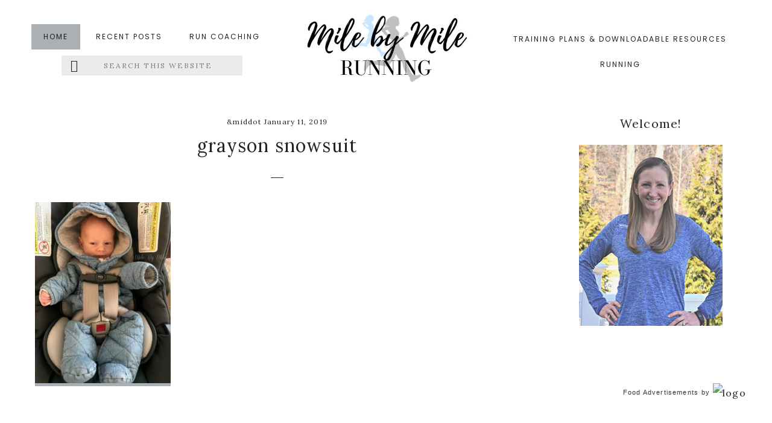

--- FILE ---
content_type: text/html; charset=UTF-8
request_url: https://www.milebymileblog.com/new-year-new-baby-and-my-new-normal/grayson-snowsuit/
body_size: 25420
content:
<!DOCTYPE html>
<html lang="en-US">
<head ><meta charset="UTF-8" /><script>if(navigator.userAgent.match(/MSIE|Internet Explorer/i)||navigator.userAgent.match(/Trident\/7\..*?rv:11/i)){var href=document.location.href;if(!href.match(/[?&]nowprocket/)){if(href.indexOf("?")==-1){if(href.indexOf("#")==-1){document.location.href=href+"?nowprocket=1"}else{document.location.href=href.replace("#","?nowprocket=1#")}}else{if(href.indexOf("#")==-1){document.location.href=href+"&nowprocket=1"}else{document.location.href=href.replace("#","&nowprocket=1#")}}}}</script><script>(()=>{class RocketLazyLoadScripts{constructor(){this.v="2.0.4",this.userEvents=["keydown","keyup","mousedown","mouseup","mousemove","mouseover","mouseout","touchmove","touchstart","touchend","touchcancel","wheel","click","dblclick","input"],this.attributeEvents=["onblur","onclick","oncontextmenu","ondblclick","onfocus","onmousedown","onmouseenter","onmouseleave","onmousemove","onmouseout","onmouseover","onmouseup","onmousewheel","onscroll","onsubmit"]}async t(){this.i(),this.o(),/iP(ad|hone)/.test(navigator.userAgent)&&this.h(),this.u(),this.l(this),this.m(),this.k(this),this.p(this),this._(),await Promise.all([this.R(),this.L()]),this.lastBreath=Date.now(),this.S(this),this.P(),this.D(),this.O(),this.M(),await this.C(this.delayedScripts.normal),await this.C(this.delayedScripts.defer),await this.C(this.delayedScripts.async),await this.T(),await this.F(),await this.j(),await this.A(),window.dispatchEvent(new Event("rocket-allScriptsLoaded")),this.everythingLoaded=!0,this.lastTouchEnd&&await new Promise(t=>setTimeout(t,500-Date.now()+this.lastTouchEnd)),this.I(),this.H(),this.U(),this.W()}i(){this.CSPIssue=sessionStorage.getItem("rocketCSPIssue"),document.addEventListener("securitypolicyviolation",t=>{this.CSPIssue||"script-src-elem"!==t.violatedDirective||"data"!==t.blockedURI||(this.CSPIssue=!0,sessionStorage.setItem("rocketCSPIssue",!0))},{isRocket:!0})}o(){window.addEventListener("pageshow",t=>{this.persisted=t.persisted,this.realWindowLoadedFired=!0},{isRocket:!0}),window.addEventListener("pagehide",()=>{this.onFirstUserAction=null},{isRocket:!0})}h(){let t;function e(e){t=e}window.addEventListener("touchstart",e,{isRocket:!0}),window.addEventListener("touchend",function i(o){o.changedTouches[0]&&t.changedTouches[0]&&Math.abs(o.changedTouches[0].pageX-t.changedTouches[0].pageX)<10&&Math.abs(o.changedTouches[0].pageY-t.changedTouches[0].pageY)<10&&o.timeStamp-t.timeStamp<200&&(window.removeEventListener("touchstart",e,{isRocket:!0}),window.removeEventListener("touchend",i,{isRocket:!0}),"INPUT"===o.target.tagName&&"text"===o.target.type||(o.target.dispatchEvent(new TouchEvent("touchend",{target:o.target,bubbles:!0})),o.target.dispatchEvent(new MouseEvent("mouseover",{target:o.target,bubbles:!0})),o.target.dispatchEvent(new PointerEvent("click",{target:o.target,bubbles:!0,cancelable:!0,detail:1,clientX:o.changedTouches[0].clientX,clientY:o.changedTouches[0].clientY})),event.preventDefault()))},{isRocket:!0})}q(t){this.userActionTriggered||("mousemove"!==t.type||this.firstMousemoveIgnored?"keyup"===t.type||"mouseover"===t.type||"mouseout"===t.type||(this.userActionTriggered=!0,this.onFirstUserAction&&this.onFirstUserAction()):this.firstMousemoveIgnored=!0),"click"===t.type&&t.preventDefault(),t.stopPropagation(),t.stopImmediatePropagation(),"touchstart"===this.lastEvent&&"touchend"===t.type&&(this.lastTouchEnd=Date.now()),"click"===t.type&&(this.lastTouchEnd=0),this.lastEvent=t.type,t.composedPath&&t.composedPath()[0].getRootNode()instanceof ShadowRoot&&(t.rocketTarget=t.composedPath()[0]),this.savedUserEvents.push(t)}u(){this.savedUserEvents=[],this.userEventHandler=this.q.bind(this),this.userEvents.forEach(t=>window.addEventListener(t,this.userEventHandler,{passive:!1,isRocket:!0})),document.addEventListener("visibilitychange",this.userEventHandler,{isRocket:!0})}U(){this.userEvents.forEach(t=>window.removeEventListener(t,this.userEventHandler,{passive:!1,isRocket:!0})),document.removeEventListener("visibilitychange",this.userEventHandler,{isRocket:!0}),this.savedUserEvents.forEach(t=>{(t.rocketTarget||t.target).dispatchEvent(new window[t.constructor.name](t.type,t))})}m(){const t="return false",e=Array.from(this.attributeEvents,t=>"data-rocket-"+t),i="["+this.attributeEvents.join("],[")+"]",o="[data-rocket-"+this.attributeEvents.join("],[data-rocket-")+"]",s=(e,i,o)=>{o&&o!==t&&(e.setAttribute("data-rocket-"+i,o),e["rocket"+i]=new Function("event",o),e.setAttribute(i,t))};new MutationObserver(t=>{for(const n of t)"attributes"===n.type&&(n.attributeName.startsWith("data-rocket-")||this.everythingLoaded?n.attributeName.startsWith("data-rocket-")&&this.everythingLoaded&&this.N(n.target,n.attributeName.substring(12)):s(n.target,n.attributeName,n.target.getAttribute(n.attributeName))),"childList"===n.type&&n.addedNodes.forEach(t=>{if(t.nodeType===Node.ELEMENT_NODE)if(this.everythingLoaded)for(const i of[t,...t.querySelectorAll(o)])for(const t of i.getAttributeNames())e.includes(t)&&this.N(i,t.substring(12));else for(const e of[t,...t.querySelectorAll(i)])for(const t of e.getAttributeNames())this.attributeEvents.includes(t)&&s(e,t,e.getAttribute(t))})}).observe(document,{subtree:!0,childList:!0,attributeFilter:[...this.attributeEvents,...e]})}I(){this.attributeEvents.forEach(t=>{document.querySelectorAll("[data-rocket-"+t+"]").forEach(e=>{this.N(e,t)})})}N(t,e){const i=t.getAttribute("data-rocket-"+e);i&&(t.setAttribute(e,i),t.removeAttribute("data-rocket-"+e))}k(t){Object.defineProperty(HTMLElement.prototype,"onclick",{get(){return this.rocketonclick||null},set(e){this.rocketonclick=e,this.setAttribute(t.everythingLoaded?"onclick":"data-rocket-onclick","this.rocketonclick(event)")}})}S(t){function e(e,i){let o=e[i];e[i]=null,Object.defineProperty(e,i,{get:()=>o,set(s){t.everythingLoaded?o=s:e["rocket"+i]=o=s}})}e(document,"onreadystatechange"),e(window,"onload"),e(window,"onpageshow");try{Object.defineProperty(document,"readyState",{get:()=>t.rocketReadyState,set(e){t.rocketReadyState=e},configurable:!0}),document.readyState="loading"}catch(t){console.log("WPRocket DJE readyState conflict, bypassing")}}l(t){this.originalAddEventListener=EventTarget.prototype.addEventListener,this.originalRemoveEventListener=EventTarget.prototype.removeEventListener,this.savedEventListeners=[],EventTarget.prototype.addEventListener=function(e,i,o){o&&o.isRocket||!t.B(e,this)&&!t.userEvents.includes(e)||t.B(e,this)&&!t.userActionTriggered||e.startsWith("rocket-")||t.everythingLoaded?t.originalAddEventListener.call(this,e,i,o):(t.savedEventListeners.push({target:this,remove:!1,type:e,func:i,options:o}),"mouseenter"!==e&&"mouseleave"!==e||t.originalAddEventListener.call(this,e,t.savedUserEvents.push,o))},EventTarget.prototype.removeEventListener=function(e,i,o){o&&o.isRocket||!t.B(e,this)&&!t.userEvents.includes(e)||t.B(e,this)&&!t.userActionTriggered||e.startsWith("rocket-")||t.everythingLoaded?t.originalRemoveEventListener.call(this,e,i,o):t.savedEventListeners.push({target:this,remove:!0,type:e,func:i,options:o})}}J(t,e){this.savedEventListeners=this.savedEventListeners.filter(i=>{let o=i.type,s=i.target||window;return e!==o||t!==s||(this.B(o,s)&&(i.type="rocket-"+o),this.$(i),!1)})}H(){EventTarget.prototype.addEventListener=this.originalAddEventListener,EventTarget.prototype.removeEventListener=this.originalRemoveEventListener,this.savedEventListeners.forEach(t=>this.$(t))}$(t){t.remove?this.originalRemoveEventListener.call(t.target,t.type,t.func,t.options):this.originalAddEventListener.call(t.target,t.type,t.func,t.options)}p(t){let e;function i(e){return t.everythingLoaded?e:e.split(" ").map(t=>"load"===t||t.startsWith("load.")?"rocket-jquery-load":t).join(" ")}function o(o){function s(e){const s=o.fn[e];o.fn[e]=o.fn.init.prototype[e]=function(){return this[0]===window&&t.userActionTriggered&&("string"==typeof arguments[0]||arguments[0]instanceof String?arguments[0]=i(arguments[0]):"object"==typeof arguments[0]&&Object.keys(arguments[0]).forEach(t=>{const e=arguments[0][t];delete arguments[0][t],arguments[0][i(t)]=e})),s.apply(this,arguments),this}}if(o&&o.fn&&!t.allJQueries.includes(o)){const e={DOMContentLoaded:[],"rocket-DOMContentLoaded":[]};for(const t in e)document.addEventListener(t,()=>{e[t].forEach(t=>t())},{isRocket:!0});o.fn.ready=o.fn.init.prototype.ready=function(i){function s(){parseInt(o.fn.jquery)>2?setTimeout(()=>i.bind(document)(o)):i.bind(document)(o)}return"function"==typeof i&&(t.realDomReadyFired?!t.userActionTriggered||t.fauxDomReadyFired?s():e["rocket-DOMContentLoaded"].push(s):e.DOMContentLoaded.push(s)),o([])},s("on"),s("one"),s("off"),t.allJQueries.push(o)}e=o}t.allJQueries=[],o(window.jQuery),Object.defineProperty(window,"jQuery",{get:()=>e,set(t){o(t)}})}P(){const t=new Map;document.write=document.writeln=function(e){const i=document.currentScript,o=document.createRange(),s=i.parentElement;let n=t.get(i);void 0===n&&(n=i.nextSibling,t.set(i,n));const c=document.createDocumentFragment();o.setStart(c,0),c.appendChild(o.createContextualFragment(e)),s.insertBefore(c,n)}}async R(){return new Promise(t=>{this.userActionTriggered?t():this.onFirstUserAction=t})}async L(){return new Promise(t=>{document.addEventListener("DOMContentLoaded",()=>{this.realDomReadyFired=!0,t()},{isRocket:!0})})}async j(){return this.realWindowLoadedFired?Promise.resolve():new Promise(t=>{window.addEventListener("load",t,{isRocket:!0})})}M(){this.pendingScripts=[];this.scriptsMutationObserver=new MutationObserver(t=>{for(const e of t)e.addedNodes.forEach(t=>{"SCRIPT"!==t.tagName||t.noModule||t.isWPRocket||this.pendingScripts.push({script:t,promise:new Promise(e=>{const i=()=>{const i=this.pendingScripts.findIndex(e=>e.script===t);i>=0&&this.pendingScripts.splice(i,1),e()};t.addEventListener("load",i,{isRocket:!0}),t.addEventListener("error",i,{isRocket:!0}),setTimeout(i,1e3)})})})}),this.scriptsMutationObserver.observe(document,{childList:!0,subtree:!0})}async F(){await this.X(),this.pendingScripts.length?(await this.pendingScripts[0].promise,await this.F()):this.scriptsMutationObserver.disconnect()}D(){this.delayedScripts={normal:[],async:[],defer:[]},document.querySelectorAll("script[type$=rocketlazyloadscript]").forEach(t=>{t.hasAttribute("data-rocket-src")?t.hasAttribute("async")&&!1!==t.async?this.delayedScripts.async.push(t):t.hasAttribute("defer")&&!1!==t.defer||"module"===t.getAttribute("data-rocket-type")?this.delayedScripts.defer.push(t):this.delayedScripts.normal.push(t):this.delayedScripts.normal.push(t)})}async _(){await this.L();let t=[];document.querySelectorAll("script[type$=rocketlazyloadscript][data-rocket-src]").forEach(e=>{let i=e.getAttribute("data-rocket-src");if(i&&!i.startsWith("data:")){i.startsWith("//")&&(i=location.protocol+i);try{const o=new URL(i).origin;o!==location.origin&&t.push({src:o,crossOrigin:e.crossOrigin||"module"===e.getAttribute("data-rocket-type")})}catch(t){}}}),t=[...new Map(t.map(t=>[JSON.stringify(t),t])).values()],this.Y(t,"preconnect")}async G(t){if(await this.K(),!0!==t.noModule||!("noModule"in HTMLScriptElement.prototype))return new Promise(e=>{let i;function o(){(i||t).setAttribute("data-rocket-status","executed"),e()}try{if(navigator.userAgent.includes("Firefox/")||""===navigator.vendor||this.CSPIssue)i=document.createElement("script"),[...t.attributes].forEach(t=>{let e=t.nodeName;"type"!==e&&("data-rocket-type"===e&&(e="type"),"data-rocket-src"===e&&(e="src"),i.setAttribute(e,t.nodeValue))}),t.text&&(i.text=t.text),t.nonce&&(i.nonce=t.nonce),i.hasAttribute("src")?(i.addEventListener("load",o,{isRocket:!0}),i.addEventListener("error",()=>{i.setAttribute("data-rocket-status","failed-network"),e()},{isRocket:!0}),setTimeout(()=>{i.isConnected||e()},1)):(i.text=t.text,o()),i.isWPRocket=!0,t.parentNode.replaceChild(i,t);else{const i=t.getAttribute("data-rocket-type"),s=t.getAttribute("data-rocket-src");i?(t.type=i,t.removeAttribute("data-rocket-type")):t.removeAttribute("type"),t.addEventListener("load",o,{isRocket:!0}),t.addEventListener("error",i=>{this.CSPIssue&&i.target.src.startsWith("data:")?(console.log("WPRocket: CSP fallback activated"),t.removeAttribute("src"),this.G(t).then(e)):(t.setAttribute("data-rocket-status","failed-network"),e())},{isRocket:!0}),s?(t.fetchPriority="high",t.removeAttribute("data-rocket-src"),t.src=s):t.src="data:text/javascript;base64,"+window.btoa(unescape(encodeURIComponent(t.text)))}}catch(i){t.setAttribute("data-rocket-status","failed-transform"),e()}});t.setAttribute("data-rocket-status","skipped")}async C(t){const e=t.shift();return e?(e.isConnected&&await this.G(e),this.C(t)):Promise.resolve()}O(){this.Y([...this.delayedScripts.normal,...this.delayedScripts.defer,...this.delayedScripts.async],"preload")}Y(t,e){this.trash=this.trash||[];let i=!0;var o=document.createDocumentFragment();t.forEach(t=>{const s=t.getAttribute&&t.getAttribute("data-rocket-src")||t.src;if(s&&!s.startsWith("data:")){const n=document.createElement("link");n.href=s,n.rel=e,"preconnect"!==e&&(n.as="script",n.fetchPriority=i?"high":"low"),t.getAttribute&&"module"===t.getAttribute("data-rocket-type")&&(n.crossOrigin=!0),t.crossOrigin&&(n.crossOrigin=t.crossOrigin),t.integrity&&(n.integrity=t.integrity),t.nonce&&(n.nonce=t.nonce),o.appendChild(n),this.trash.push(n),i=!1}}),document.head.appendChild(o)}W(){this.trash.forEach(t=>t.remove())}async T(){try{document.readyState="interactive"}catch(t){}this.fauxDomReadyFired=!0;try{await this.K(),this.J(document,"readystatechange"),document.dispatchEvent(new Event("rocket-readystatechange")),await this.K(),document.rocketonreadystatechange&&document.rocketonreadystatechange(),await this.K(),this.J(document,"DOMContentLoaded"),document.dispatchEvent(new Event("rocket-DOMContentLoaded")),await this.K(),this.J(window,"DOMContentLoaded"),window.dispatchEvent(new Event("rocket-DOMContentLoaded"))}catch(t){console.error(t)}}async A(){try{document.readyState="complete"}catch(t){}try{await this.K(),this.J(document,"readystatechange"),document.dispatchEvent(new Event("rocket-readystatechange")),await this.K(),document.rocketonreadystatechange&&document.rocketonreadystatechange(),await this.K(),this.J(window,"load"),window.dispatchEvent(new Event("rocket-load")),await this.K(),window.rocketonload&&window.rocketonload(),await this.K(),this.allJQueries.forEach(t=>t(window).trigger("rocket-jquery-load")),await this.K(),this.J(window,"pageshow");const t=new Event("rocket-pageshow");t.persisted=this.persisted,window.dispatchEvent(t),await this.K(),window.rocketonpageshow&&window.rocketonpageshow({persisted:this.persisted})}catch(t){console.error(t)}}async K(){Date.now()-this.lastBreath>45&&(await this.X(),this.lastBreath=Date.now())}async X(){return document.hidden?new Promise(t=>setTimeout(t)):new Promise(t=>requestAnimationFrame(t))}B(t,e){return e===document&&"readystatechange"===t||(e===document&&"DOMContentLoaded"===t||(e===window&&"DOMContentLoaded"===t||(e===window&&"load"===t||e===window&&"pageshow"===t)))}static run(){(new RocketLazyLoadScripts).t()}}RocketLazyLoadScripts.run()})();</script>

<meta name="viewport" content="width=device-width, initial-scale=1" />
<!-- Start GADSWPV-3.17 --><script type="rocketlazyloadscript" defer data-rocket-type="text/javascript" data-rocket-src="//bcdn.grmtas.com/pub/ga_pub_2371.js"></script><!-- End GADSWPV-3.17 --><meta name='robots' content='index, follow, max-image-preview:large, max-snippet:-1, max-video-preview:-1' />

	<!-- This site is optimized with the Yoast SEO Premium plugin v26.6 (Yoast SEO v26.6) - https://yoast.com/wordpress/plugins/seo/ -->
	<title>grayson snowsuit &#8226; Mile By Mile</title>
<link data-rocket-preload as="style" href="https://fonts.googleapis.com/css?family=Lora%3A400%7CLora%3A400%7CPoppins%3A300%2C400%2C700%7CLora%3A400%2C400i%2C700%2C700i&#038;subset=latin&#038;display=swap" rel="preload">
<link href="https://fonts.googleapis.com/css?family=Lora%3A400%7CLora%3A400%7CPoppins%3A300%2C400%2C700%7CLora%3A400%2C400i%2C700%2C700i&#038;subset=latin&#038;display=swap" media="print" onload="this.media=&#039;all&#039;" rel="stylesheet">
<noscript data-wpr-hosted-gf-parameters=""><link rel="stylesheet" href="https://fonts.googleapis.com/css?family=Lora%3A400%7CLora%3A400%7CPoppins%3A300%2C400%2C700%7CLora%3A400%2C400i%2C700%2C700i&#038;subset=latin&#038;display=swap"></noscript>
	<link rel="canonical" href="https://www.milebymileblog.com/new-year-new-baby-and-my-new-normal/grayson-snowsuit/" />
	<meta property="og:locale" content="en_US" />
	<meta property="og:type" content="article" />
	<meta property="og:title" content="grayson snowsuit &#8226; Mile By Mile" />
	<meta property="og:url" content="https://www.milebymileblog.com/new-year-new-baby-and-my-new-normal/grayson-snowsuit/" />
	<meta property="og:site_name" content="Mile By Mile" />
	<meta property="article:publisher" content="https://www.facebook.com/milebymileblog/" />
	<meta property="og:image" content="https://www.milebymileblog.com/new-year-new-baby-and-my-new-normal/grayson-snowsuit" />
	<meta property="og:image:width" content="1920" />
	<meta property="og:image:height" content="2560" />
	<meta property="og:image:type" content="image/jpeg" />
	<script type="application/ld+json" class="yoast-schema-graph">{"@context":"https://schema.org","@graph":[{"@type":"WebPage","@id":"https://www.milebymileblog.com/new-year-new-baby-and-my-new-normal/grayson-snowsuit/","url":"https://www.milebymileblog.com/new-year-new-baby-and-my-new-normal/grayson-snowsuit/","name":"grayson snowsuit &#8226; Mile By Mile","isPartOf":{"@id":"https://www.milebymileblog.com/#website"},"primaryImageOfPage":{"@id":"https://www.milebymileblog.com/new-year-new-baby-and-my-new-normal/grayson-snowsuit/#primaryimage"},"image":{"@id":"https://www.milebymileblog.com/new-year-new-baby-and-my-new-normal/grayson-snowsuit/#primaryimage"},"thumbnailUrl":"https://www.milebymileblog.com/wp-content/uploads/2019/01/grayson-snowsuit-scaled.jpg","datePublished":"2019-01-11T18:50:01+00:00","breadcrumb":{"@id":"https://www.milebymileblog.com/new-year-new-baby-and-my-new-normal/grayson-snowsuit/#breadcrumb"},"inLanguage":"en-US","potentialAction":[{"@type":"ReadAction","target":["https://www.milebymileblog.com/new-year-new-baby-and-my-new-normal/grayson-snowsuit/"]}]},{"@type":"ImageObject","inLanguage":"en-US","@id":"https://www.milebymileblog.com/new-year-new-baby-and-my-new-normal/grayson-snowsuit/#primaryimage","url":"https://www.milebymileblog.com/wp-content/uploads/2019/01/grayson-snowsuit-scaled.jpg","contentUrl":"https://www.milebymileblog.com/wp-content/uploads/2019/01/grayson-snowsuit-scaled.jpg","width":1920,"height":2560},{"@type":"BreadcrumbList","@id":"https://www.milebymileblog.com/new-year-new-baby-and-my-new-normal/grayson-snowsuit/#breadcrumb","itemListElement":[{"@type":"ListItem","position":1,"name":"Home","item":"https://www.milebymileblog.com/"},{"@type":"ListItem","position":2,"name":"New Year, New Baby, and My New &#8220;Normal&#8221;","item":"https://www.milebymileblog.com/new-year-new-baby-and-my-new-normal/"},{"@type":"ListItem","position":3,"name":"grayson snowsuit"}]},{"@type":"WebSite","@id":"https://www.milebymileblog.com/#website","url":"https://www.milebymileblog.com/","name":"Mile By Mile Running","description":"Life is what happens when you&#039;re busy running marathons...","publisher":{"@id":"https://www.milebymileblog.com/#organization"},"potentialAction":[{"@type":"SearchAction","target":{"@type":"EntryPoint","urlTemplate":"https://www.milebymileblog.com/?s={search_term_string}"},"query-input":{"@type":"PropertyValueSpecification","valueRequired":true,"valueName":"search_term_string"}}],"inLanguage":"en-US"},{"@type":"Organization","@id":"https://www.milebymileblog.com/#organization","name":"Mile By Mile Running","url":"https://www.milebymileblog.com/","logo":{"@type":"ImageObject","inLanguage":"en-US","@id":"https://www.milebymileblog.com/#/schema/logo/image/","url":"https://www.milebymileblog.com/wp-content/uploads/2021/03/Mile-by-Mile-Running-1.jpg","contentUrl":"https://www.milebymileblog.com/wp-content/uploads/2021/03/Mile-by-Mile-Running-1.jpg","width":1350,"height":650,"caption":"Mile By Mile Running"},"image":{"@id":"https://www.milebymileblog.com/#/schema/logo/image/"},"sameAs":["https://www.facebook.com/milebymileblog/","https://x.com/milebymilerun","https://www.instagram.com/milebymile/","https://www.pinterest.com/milebymileblog/"]}]}</script>
	<!-- / Yoast SEO Premium plugin. -->


<link rel='dns-prefetch' href='//kit.fontawesome.com' />
<link rel='dns-prefetch' href='//www.googletagmanager.com' />
<link rel='dns-prefetch' href='//fonts.googleapis.com' />
<link rel='dns-prefetch' href='//code.ionicframework.com' />
<link rel='dns-prefetch' href='//pro.ip-api.com' />
<link rel='dns-prefetch' href='//js.sddan.com' />
<link rel='dns-prefetch' href='//secure.adnxs.com' />
<link rel='dns-prefetch' href='//ib.adnxs.com' />
<link rel='dns-prefetch' href='//prebid.adnxs.com' />
<link rel='dns-prefetch' href='//as.casalemedia.com' />
<link rel='dns-prefetch' href='//fastlane.rubiconproject.com' />
<link rel='dns-prefetch' href='//amazon-adsystem.com' />
<link rel='dns-prefetch' href='//ads.pubmatic.com' />
<link rel='dns-prefetch' href='//ap.lijit.com' />
<link rel='dns-prefetch' href='//g2.gumgum.com' />
<link rel='dns-prefetch' href='//ps.eyeota.net' />
<link rel='dns-prefetch' href='//googlesyndication.com' />
<link href='https://fonts.gstatic.com' crossorigin rel='preconnect' />
<link rel="alternate" type="application/rss+xml" title="Mile By Mile &raquo; Feed" href="https://www.milebymileblog.com/feed/" />
<link rel="alternate" type="application/rss+xml" title="Mile By Mile &raquo; Comments Feed" href="https://www.milebymileblog.com/comments/feed/" />
<link rel="alternate" type="application/rss+xml" title="Mile By Mile &raquo; grayson snowsuit Comments Feed" href="https://www.milebymileblog.com/new-year-new-baby-and-my-new-normal/grayson-snowsuit/feed/" />
<link rel="alternate" title="oEmbed (JSON)" type="application/json+oembed" href="https://www.milebymileblog.com/wp-json/oembed/1.0/embed?url=https%3A%2F%2Fwww.milebymileblog.com%2Fnew-year-new-baby-and-my-new-normal%2Fgrayson-snowsuit%2F" />
<link rel="alternate" title="oEmbed (XML)" type="text/xml+oembed" href="https://www.milebymileblog.com/wp-json/oembed/1.0/embed?url=https%3A%2F%2Fwww.milebymileblog.com%2Fnew-year-new-baby-and-my-new-normal%2Fgrayson-snowsuit%2F&#038;format=xml" />
<style id='wp-img-auto-sizes-contain-inline-css' type='text/css'>
img:is([sizes=auto i],[sizes^="auto," i]){contain-intrinsic-size:3000px 1500px}
/*# sourceURL=wp-img-auto-sizes-contain-inline-css */
</style>
<link rel='stylesheet' id='genesis-simple-share-plugin-css-css' href='https://www.milebymileblog.com/wp-content/plugins/genesis-simple-share/assets/css/share.min.css?ver=0.1.0' type='text/css' media='all' />
<link rel='stylesheet' id='genesis-simple-share-genericons-css-css' href='https://www.milebymileblog.com/wp-content/plugins/genesis-simple-share/assets/css/genericons.min.css?ver=0.1.0' type='text/css' media='all' />
<link rel='stylesheet' id='carpe-diem-css' href='https://www.milebymileblog.com/wp-content/themes/theme-carpe-diem/style.css?ver=1.0' type='text/css' media='all' />
<style id='carpe-diem-inline-css' type='text/css'>

		
		.front-page-1,
		.widget-above-footer,
		blockquote,
		.accent-menu,
		.sidebar .enews,
		.filter-button-group button {
			background-color: #abb0b5;
		}
		
		.carpe-archive a.more-link,
		.entry-content a {
			box-shadow: inset 0 -5px 0 0 #abb0b5 !important;
		}
		
		.carpe-archive a.more-link:hover,
		.carpe-archive a.more-link:focus,
		.entry-content a:hover, 
		.entry-content a:focus {
			box-shadow: inset 0 -25px 0 0 #abb0b5 !important;
		}

		
	
		button,
		input[type="button"],
		input[type="reset"],
		input[type="select"],
		input[type="submit"],
		.button,
		.more-from-category a,
		.sidebar li.cat-item a:hover, 
		.sidebar .widget_nav_menu a:hover,
		a.more-link,
		.archive-pagination li a,
		.archive-pagination .pagination-next > a,
		.archive-pagination .pagination-previous > a,
		.instagram-page li.cat-item a, 
		.instagram-page .widget_nav_menu a {
			background-color: #636f85;
			border-color: #636f85;
		}
		
		button:hover,
		input:hover[type="button"],
		input:hover[type="reset"],
		input:hover[type="submit"],
		.button:hover,
		button:focus,
		input:focus[type="button"],
		input:focus[type="reset"],
		input:focus[type="submit"],
		.button:focus,
		.sidebar li.cat-item a, 
		.sidebar .widget_nav_menu a,
		.front-page-1 .widget_media_image .overlay,
		.front-page-1 .widget_sp_image .overlay,
		.archive-pagination li a:hover,
		.archive-pagination li a:focus,
		.instagram-page li.cat-item a:hover, 
		.instagram-page .widget_nav_menu a:hover {
			border-color: #636f85;
		}

		
		#sb_instagram #sbi_load .sbi_load_btn, 
		#sb_instagram .sbi_follow_btn a,
		.nf-form-content button, 
		.nf-form-content input[type="button"], 
		.nf-form-content input[type="submit"] {
			background-color: #636f85 !important;
			border-color: #636f85 !important;
		}
		
		#sb_instagram #sbi_load .sbi_load_btn:hover, 
		#sb_instagram .sbi_follow_btn a:hover,
		#sb_instagram #sbi_load .sbi_load_btn:focus, 
		#sb_instagram .sbi_follow_btn a:focus,
		.nf-form-content button:hover, 
		.nf-form-content input[type="button"]:hover, 
		.nf-form-content input[type="submit"]:hover {
			border-color: #636f85 !important;
		}
	
		
	
		.themedemo,
		.front-page-8 .button {
			background-color: #abb0b5;
			border-color: #abb0b5;
		}
		
		.enews-widget input[type="submit"] {
			background-color: #abb0b5;
		}
		
		.themedemo:hover,
		.themedemo:focus,
		div.lined,
		.enews-widget input,
		.entry-footer,
		.comment,
		.widget-above-footer .enews-widget input[type="submit"],
		.front-page-8 .button:hover,
		.front-page-8 .button:focus,
		.category-index .widget-title::after {
			border-color: #abb0b5;
		}
		
		.login a,
		.support a,
		.carticon a,
		.contact a {
			color: #abb0b5;
		}
	
	
	
		a,
		.entry-title a:hover,
		.entry-title a:focus,
		.genesis-nav-menu a:hover,
		.genesis-nav-menu a:focus,
		.front-page .entry-title a:hover,
		.front-page .entry-title a:focus,
		.front-page-1 .widget_media_image a.overlay:hover,
		.front-page-1 .widget_sp_image a.overlay:hover,
		.front-page-1 h5,
		.front-page-2 .featuredpage .widget-title a:hover,
		.front-page-2 .featuredpage .widget-title a:focus,
		.front-page-8 h4,
		.footer-widgets .featured-content .entry-meta a:hover,
		.footer-widgets .featured-content .entry-meta a:focus,
		.sidebar .featured-content .entry-meta a:hover,
		.sidebar .featured-content .entry-meta a:focus,
		.to-top:hover,
		.site-footer a:hover,
		.site-footer a:focus,
		h2 em { 
			color: #004b84;
		}
		
		.genesis-nav-menu .sub-menu a:hover, 
		.genesis-nav-menu .sub-menu a:focus,
		.overlay h1.entry-title:hover,
		.carpe-archive .entry-title a:hover,
		.carpe-archive .entry-title a:focus {
			color: #004b84 !important;
		}
		
		@media only screen and (max-width: 960px) {
		
			.menu-toggle:focus,
			.menu-toggle:hover,
			.sub-menu-toggle:focus,
			.sub-menu-toggle:hover,
			.genesis-responsive-menu .genesis-nav-menu a:focus,
			.genesis-responsive-menu .genesis-nav-menu a:hover {
				color: #004b84;
			}
			
		}
	
		
.has-accent-color {
	color: #abb0b5 !important;
}

.has-accent-font-color-color {
	color: #222222 !important;
}

.has-accent-second-color {
	color: #edebea !important;
}

.has-button-second-color {
	color: #abb0b5 !important;
}

.has-accent-second-background-color {
	background-color: #edebea !important;
	border-color: #edebea !important;
}

.has-button-second-background-color {
	background-color: #abb0b5 !important;
	border-color: #abb0b5 !important;
}

.has-accent-button-color {
	color: #636f85 !important;
}

.has-accent-button-font-color {
	color: #ffffff !important;
}

.has-accent-background-color {
	background-color: #abb0b5 !important;
	border-color: #abb0b5 !important;
}

.has-accent-font-color-background-color {
	background-color: #222222 !important;
	border-color: #222222 !important;
}

.has-accent-button-background-color {
	background-color: #636f85 !important;
	border-color: #636f85 !important;
}

.has-accent-button-font-background-color {
	background-color: #ffffff !important;
	border-color: #ffffff !important;
}

.content .wp-block-button .wp-block-button__link {
	background-color: #636f85 !important;
	border-color: #636f85 !important;
	color: #ffffff !important;
}

.content .wp-block-button.is-style-outline .wp-block-button__link,
.entry-content .wp-block-pullquote {
	border-color: #636f85 !important;
}

.entry-content .wp-block-pullquote p, 
.entry-content .wp-block-quote p {
	color: #222222 !important;
}


/*# sourceURL=carpe-diem-inline-css */
</style>
<style id='wp-emoji-styles-inline-css' type='text/css'>

	img.wp-smiley, img.emoji {
		display: inline !important;
		border: none !important;
		box-shadow: none !important;
		height: 1em !important;
		width: 1em !important;
		margin: 0 0.07em !important;
		vertical-align: -0.1em !important;
		background: none !important;
		padding: 0 !important;
	}
/*# sourceURL=wp-emoji-styles-inline-css */
</style>
<style id='wp-block-library-inline-css' type='text/css'>
:root{--wp-block-synced-color:#7a00df;--wp-block-synced-color--rgb:122,0,223;--wp-bound-block-color:var(--wp-block-synced-color);--wp-editor-canvas-background:#ddd;--wp-admin-theme-color:#007cba;--wp-admin-theme-color--rgb:0,124,186;--wp-admin-theme-color-darker-10:#006ba1;--wp-admin-theme-color-darker-10--rgb:0,107,160.5;--wp-admin-theme-color-darker-20:#005a87;--wp-admin-theme-color-darker-20--rgb:0,90,135;--wp-admin-border-width-focus:2px}@media (min-resolution:192dpi){:root{--wp-admin-border-width-focus:1.5px}}.wp-element-button{cursor:pointer}:root .has-very-light-gray-background-color{background-color:#eee}:root .has-very-dark-gray-background-color{background-color:#313131}:root .has-very-light-gray-color{color:#eee}:root .has-very-dark-gray-color{color:#313131}:root .has-vivid-green-cyan-to-vivid-cyan-blue-gradient-background{background:linear-gradient(135deg,#00d084,#0693e3)}:root .has-purple-crush-gradient-background{background:linear-gradient(135deg,#34e2e4,#4721fb 50%,#ab1dfe)}:root .has-hazy-dawn-gradient-background{background:linear-gradient(135deg,#faaca8,#dad0ec)}:root .has-subdued-olive-gradient-background{background:linear-gradient(135deg,#fafae1,#67a671)}:root .has-atomic-cream-gradient-background{background:linear-gradient(135deg,#fdd79a,#004a59)}:root .has-nightshade-gradient-background{background:linear-gradient(135deg,#330968,#31cdcf)}:root .has-midnight-gradient-background{background:linear-gradient(135deg,#020381,#2874fc)}:root{--wp--preset--font-size--normal:16px;--wp--preset--font-size--huge:42px}.has-regular-font-size{font-size:1em}.has-larger-font-size{font-size:2.625em}.has-normal-font-size{font-size:var(--wp--preset--font-size--normal)}.has-huge-font-size{font-size:var(--wp--preset--font-size--huge)}.has-text-align-center{text-align:center}.has-text-align-left{text-align:left}.has-text-align-right{text-align:right}.has-fit-text{white-space:nowrap!important}#end-resizable-editor-section{display:none}.aligncenter{clear:both}.items-justified-left{justify-content:flex-start}.items-justified-center{justify-content:center}.items-justified-right{justify-content:flex-end}.items-justified-space-between{justify-content:space-between}.screen-reader-text{border:0;clip-path:inset(50%);height:1px;margin:-1px;overflow:hidden;padding:0;position:absolute;width:1px;word-wrap:normal!important}.screen-reader-text:focus{background-color:#ddd;clip-path:none;color:#444;display:block;font-size:1em;height:auto;left:5px;line-height:normal;padding:15px 23px 14px;text-decoration:none;top:5px;width:auto;z-index:100000}html :where(.has-border-color){border-style:solid}html :where([style*=border-top-color]){border-top-style:solid}html :where([style*=border-right-color]){border-right-style:solid}html :where([style*=border-bottom-color]){border-bottom-style:solid}html :where([style*=border-left-color]){border-left-style:solid}html :where([style*=border-width]){border-style:solid}html :where([style*=border-top-width]){border-top-style:solid}html :where([style*=border-right-width]){border-right-style:solid}html :where([style*=border-bottom-width]){border-bottom-style:solid}html :where([style*=border-left-width]){border-left-style:solid}html :where(img[class*=wp-image-]){height:auto;max-width:100%}:where(figure){margin:0 0 1em}html :where(.is-position-sticky){--wp-admin--admin-bar--position-offset:var(--wp-admin--admin-bar--height,0px)}@media screen and (max-width:600px){html :where(.is-position-sticky){--wp-admin--admin-bar--position-offset:0px}}

/*# sourceURL=wp-block-library-inline-css */
</style><link rel='stylesheet' id='wc-blocks-style-css' href='https://www.milebymileblog.com/wp-content/plugins/woocommerce/assets/client/blocks/wc-blocks.css?ver=wc-10.4.3' type='text/css' media='all' />
<style id='global-styles-inline-css' type='text/css'>
:root{--wp--preset--aspect-ratio--square: 1;--wp--preset--aspect-ratio--4-3: 4/3;--wp--preset--aspect-ratio--3-4: 3/4;--wp--preset--aspect-ratio--3-2: 3/2;--wp--preset--aspect-ratio--2-3: 2/3;--wp--preset--aspect-ratio--16-9: 16/9;--wp--preset--aspect-ratio--9-16: 9/16;--wp--preset--color--black: #000000;--wp--preset--color--cyan-bluish-gray: #abb8c3;--wp--preset--color--white: #ffffff;--wp--preset--color--pale-pink: #f78da7;--wp--preset--color--vivid-red: #cf2e2e;--wp--preset--color--luminous-vivid-orange: #ff6900;--wp--preset--color--luminous-vivid-amber: #fcb900;--wp--preset--color--light-green-cyan: #7bdcb5;--wp--preset--color--vivid-green-cyan: #00d084;--wp--preset--color--pale-cyan-blue: #8ed1fc;--wp--preset--color--vivid-cyan-blue: #0693e3;--wp--preset--color--vivid-purple: #9b51e0;--wp--preset--color--accent: #abb0b5;--wp--preset--color--accent-second: #edebea;--wp--preset--color--accent-font-color: #222222;--wp--preset--color--accent-button: #636f85;--wp--preset--color--button-second: #abb0b5;--wp--preset--color--accent-button-font: #ffffff;--wp--preset--gradient--vivid-cyan-blue-to-vivid-purple: linear-gradient(135deg,rgb(6,147,227) 0%,rgb(155,81,224) 100%);--wp--preset--gradient--light-green-cyan-to-vivid-green-cyan: linear-gradient(135deg,rgb(122,220,180) 0%,rgb(0,208,130) 100%);--wp--preset--gradient--luminous-vivid-amber-to-luminous-vivid-orange: linear-gradient(135deg,rgb(252,185,0) 0%,rgb(255,105,0) 100%);--wp--preset--gradient--luminous-vivid-orange-to-vivid-red: linear-gradient(135deg,rgb(255,105,0) 0%,rgb(207,46,46) 100%);--wp--preset--gradient--very-light-gray-to-cyan-bluish-gray: linear-gradient(135deg,rgb(238,238,238) 0%,rgb(169,184,195) 100%);--wp--preset--gradient--cool-to-warm-spectrum: linear-gradient(135deg,rgb(74,234,220) 0%,rgb(151,120,209) 20%,rgb(207,42,186) 40%,rgb(238,44,130) 60%,rgb(251,105,98) 80%,rgb(254,248,76) 100%);--wp--preset--gradient--blush-light-purple: linear-gradient(135deg,rgb(255,206,236) 0%,rgb(152,150,240) 100%);--wp--preset--gradient--blush-bordeaux: linear-gradient(135deg,rgb(254,205,165) 0%,rgb(254,45,45) 50%,rgb(107,0,62) 100%);--wp--preset--gradient--luminous-dusk: linear-gradient(135deg,rgb(255,203,112) 0%,rgb(199,81,192) 50%,rgb(65,88,208) 100%);--wp--preset--gradient--pale-ocean: linear-gradient(135deg,rgb(255,245,203) 0%,rgb(182,227,212) 50%,rgb(51,167,181) 100%);--wp--preset--gradient--electric-grass: linear-gradient(135deg,rgb(202,248,128) 0%,rgb(113,206,126) 100%);--wp--preset--gradient--midnight: linear-gradient(135deg,rgb(2,3,129) 0%,rgb(40,116,252) 100%);--wp--preset--font-size--small: 13px;--wp--preset--font-size--medium: 20px;--wp--preset--font-size--large: 19px;--wp--preset--font-size--x-large: 42px;--wp--preset--font-size--normal: 16px;--wp--preset--font-size--larger: 23px;--wp--preset--spacing--20: 0.44rem;--wp--preset--spacing--30: 0.67rem;--wp--preset--spacing--40: 1rem;--wp--preset--spacing--50: 1.5rem;--wp--preset--spacing--60: 2.25rem;--wp--preset--spacing--70: 3.38rem;--wp--preset--spacing--80: 5.06rem;--wp--preset--shadow--natural: 6px 6px 9px rgba(0, 0, 0, 0.2);--wp--preset--shadow--deep: 12px 12px 50px rgba(0, 0, 0, 0.4);--wp--preset--shadow--sharp: 6px 6px 0px rgba(0, 0, 0, 0.2);--wp--preset--shadow--outlined: 6px 6px 0px -3px rgb(255, 255, 255), 6px 6px rgb(0, 0, 0);--wp--preset--shadow--crisp: 6px 6px 0px rgb(0, 0, 0);}:where(.is-layout-flex){gap: 0.5em;}:where(.is-layout-grid){gap: 0.5em;}body .is-layout-flex{display: flex;}.is-layout-flex{flex-wrap: wrap;align-items: center;}.is-layout-flex > :is(*, div){margin: 0;}body .is-layout-grid{display: grid;}.is-layout-grid > :is(*, div){margin: 0;}:where(.wp-block-columns.is-layout-flex){gap: 2em;}:where(.wp-block-columns.is-layout-grid){gap: 2em;}:where(.wp-block-post-template.is-layout-flex){gap: 1.25em;}:where(.wp-block-post-template.is-layout-grid){gap: 1.25em;}.has-black-color{color: var(--wp--preset--color--black) !important;}.has-cyan-bluish-gray-color{color: var(--wp--preset--color--cyan-bluish-gray) !important;}.has-white-color{color: var(--wp--preset--color--white) !important;}.has-pale-pink-color{color: var(--wp--preset--color--pale-pink) !important;}.has-vivid-red-color{color: var(--wp--preset--color--vivid-red) !important;}.has-luminous-vivid-orange-color{color: var(--wp--preset--color--luminous-vivid-orange) !important;}.has-luminous-vivid-amber-color{color: var(--wp--preset--color--luminous-vivid-amber) !important;}.has-light-green-cyan-color{color: var(--wp--preset--color--light-green-cyan) !important;}.has-vivid-green-cyan-color{color: var(--wp--preset--color--vivid-green-cyan) !important;}.has-pale-cyan-blue-color{color: var(--wp--preset--color--pale-cyan-blue) !important;}.has-vivid-cyan-blue-color{color: var(--wp--preset--color--vivid-cyan-blue) !important;}.has-vivid-purple-color{color: var(--wp--preset--color--vivid-purple) !important;}.has-black-background-color{background-color: var(--wp--preset--color--black) !important;}.has-cyan-bluish-gray-background-color{background-color: var(--wp--preset--color--cyan-bluish-gray) !important;}.has-white-background-color{background-color: var(--wp--preset--color--white) !important;}.has-pale-pink-background-color{background-color: var(--wp--preset--color--pale-pink) !important;}.has-vivid-red-background-color{background-color: var(--wp--preset--color--vivid-red) !important;}.has-luminous-vivid-orange-background-color{background-color: var(--wp--preset--color--luminous-vivid-orange) !important;}.has-luminous-vivid-amber-background-color{background-color: var(--wp--preset--color--luminous-vivid-amber) !important;}.has-light-green-cyan-background-color{background-color: var(--wp--preset--color--light-green-cyan) !important;}.has-vivid-green-cyan-background-color{background-color: var(--wp--preset--color--vivid-green-cyan) !important;}.has-pale-cyan-blue-background-color{background-color: var(--wp--preset--color--pale-cyan-blue) !important;}.has-vivid-cyan-blue-background-color{background-color: var(--wp--preset--color--vivid-cyan-blue) !important;}.has-vivid-purple-background-color{background-color: var(--wp--preset--color--vivid-purple) !important;}.has-black-border-color{border-color: var(--wp--preset--color--black) !important;}.has-cyan-bluish-gray-border-color{border-color: var(--wp--preset--color--cyan-bluish-gray) !important;}.has-white-border-color{border-color: var(--wp--preset--color--white) !important;}.has-pale-pink-border-color{border-color: var(--wp--preset--color--pale-pink) !important;}.has-vivid-red-border-color{border-color: var(--wp--preset--color--vivid-red) !important;}.has-luminous-vivid-orange-border-color{border-color: var(--wp--preset--color--luminous-vivid-orange) !important;}.has-luminous-vivid-amber-border-color{border-color: var(--wp--preset--color--luminous-vivid-amber) !important;}.has-light-green-cyan-border-color{border-color: var(--wp--preset--color--light-green-cyan) !important;}.has-vivid-green-cyan-border-color{border-color: var(--wp--preset--color--vivid-green-cyan) !important;}.has-pale-cyan-blue-border-color{border-color: var(--wp--preset--color--pale-cyan-blue) !important;}.has-vivid-cyan-blue-border-color{border-color: var(--wp--preset--color--vivid-cyan-blue) !important;}.has-vivid-purple-border-color{border-color: var(--wp--preset--color--vivid-purple) !important;}.has-vivid-cyan-blue-to-vivid-purple-gradient-background{background: var(--wp--preset--gradient--vivid-cyan-blue-to-vivid-purple) !important;}.has-light-green-cyan-to-vivid-green-cyan-gradient-background{background: var(--wp--preset--gradient--light-green-cyan-to-vivid-green-cyan) !important;}.has-luminous-vivid-amber-to-luminous-vivid-orange-gradient-background{background: var(--wp--preset--gradient--luminous-vivid-amber-to-luminous-vivid-orange) !important;}.has-luminous-vivid-orange-to-vivid-red-gradient-background{background: var(--wp--preset--gradient--luminous-vivid-orange-to-vivid-red) !important;}.has-very-light-gray-to-cyan-bluish-gray-gradient-background{background: var(--wp--preset--gradient--very-light-gray-to-cyan-bluish-gray) !important;}.has-cool-to-warm-spectrum-gradient-background{background: var(--wp--preset--gradient--cool-to-warm-spectrum) !important;}.has-blush-light-purple-gradient-background{background: var(--wp--preset--gradient--blush-light-purple) !important;}.has-blush-bordeaux-gradient-background{background: var(--wp--preset--gradient--blush-bordeaux) !important;}.has-luminous-dusk-gradient-background{background: var(--wp--preset--gradient--luminous-dusk) !important;}.has-pale-ocean-gradient-background{background: var(--wp--preset--gradient--pale-ocean) !important;}.has-electric-grass-gradient-background{background: var(--wp--preset--gradient--electric-grass) !important;}.has-midnight-gradient-background{background: var(--wp--preset--gradient--midnight) !important;}.has-small-font-size{font-size: var(--wp--preset--font-size--small) !important;}.has-medium-font-size{font-size: var(--wp--preset--font-size--medium) !important;}.has-large-font-size{font-size: var(--wp--preset--font-size--large) !important;}.has-x-large-font-size{font-size: var(--wp--preset--font-size--x-large) !important;}
/*# sourceURL=global-styles-inline-css */
</style>

<style id='classic-theme-styles-inline-css' type='text/css'>
/*! This file is auto-generated */
.wp-block-button__link{color:#fff;background-color:#32373c;border-radius:9999px;box-shadow:none;text-decoration:none;padding:calc(.667em + 2px) calc(1.333em + 2px);font-size:1.125em}.wp-block-file__button{background:#32373c;color:#fff;text-decoration:none}
/*# sourceURL=/wp-includes/css/classic-themes.min.css */
</style>
<link rel='stylesheet' id='jpibfi-style-css' href='https://www.milebymileblog.com/wp-content/plugins/jquery-pin-it-button-for-images/css/client.css?ver=3.0.6' type='text/css' media='all' />
<link rel='stylesheet' id='woocommerce-layout-css' href='https://www.milebymileblog.com/wp-content/plugins/woocommerce/assets/css/woocommerce-layout.css?ver=10.4.3' type='text/css' media='all' />
<link rel='stylesheet' id='woocommerce-smallscreen-css' href='https://www.milebymileblog.com/wp-content/plugins/woocommerce/assets/css/woocommerce-smallscreen.css?ver=10.4.3' type='text/css' media='only screen and (max-width: 1200px)' />
<link rel='stylesheet' id='woocommerce-general-css' href='https://www.milebymileblog.com/wp-content/plugins/woocommerce/assets/css/woocommerce.css?ver=10.4.3' type='text/css' media='all' />
<link rel='stylesheet' id='carpe-woocommerce-styles-css' href='https://www.milebymileblog.com/wp-content/themes/theme-carpe-diem/lib/woocommerce/carpe-woocommerce.css?ver=1.0' type='text/css' media='screen' />
<style id='carpe-woocommerce-styles-inline-css' type='text/css'>


		.woocommerce div.product .woocommerce-tabs ul.tabs li a:focus,
		.woocommerce div.product .woocommerce-tabs ul.tabs li a:hover,
		.woocommerce ul.products li.product h3:hover,
		.woocommerce .widget_layered_nav ul li.chosen a::before,
		.woocommerce .widget_layered_nav_filters ul li a::before,
		.woocommerce .woocommerce-breadcrumb a:focus,
		.woocommerce .woocommerce-breadcrumb a:hover,
		.woocommerce-error::before,
		.woocommerce-info::before,
		.woocommerce-message::before {
			color: #abb0b5;
		}

		ul.woocommerce-error,
		.woocommerce-error,
		.woocommerce-info,
		.woocommerce-message {
			background-color: #abb0b5;
		}

		
	
		.woocommerce a.button, 
		.woocommerce a.button.alt, 
		.woocommerce button.button, 
		.woocommerce button.button.alt, 
		.woocommerce input.button, 
		.woocommerce input.button.alt, 
		.woocommerce input.button[type="submit"], 
		.woocommerce #respond input#submit, 
		.woocommerce #respond input#submit.alt {
			background-color: #636f85;
			border-color: #636f85;
		}
		
		.woocommerce a.button:focus,
		.woocommerce a.button:hover,
		.woocommerce a.button.alt:focus,
		.woocommerce a.button.alt:hover,
		.woocommerce button.button:focus,
		.woocommerce button.button:hover,
		.woocommerce button.button.alt:focus,
		.woocommerce button.button.alt:hover,
		.woocommerce input.button:focus,
		.woocommerce input.button:hover,
		.woocommerce input.button.alt:focus,
		.woocommerce input.button.alt:hover,
		.woocommerce input[type="submit"]:focus,
		.woocommerce input[type="submit"]:hover,
		.woocommerce #respond input#submit:focus,
		.woocommerce #respond input#submit:hover,
		.woocommerce #respond input#submit.alt:focus,
		.woocommerce #respond input#submit.alt:hover,
		ul.woocommerce-error, .woocommerce-error, 
		.woocommerce-info, .woocommerce-message {
			border-color: #636f85;
		}
	
		
	
		.woocommerce div.product p.price,
		.woocommerce div.product span.price,
		.woocommerce ul.products li.product h3:hover,
		.woocommerce ul.products li.product .price {
			color: #004b84;
		}
	
	
/*# sourceURL=carpe-woocommerce-styles-inline-css */
</style>
<style id='woocommerce-inline-inline-css' type='text/css'>
.woocommerce form .form-row .required { visibility: visible; }
/*# sourceURL=woocommerce-inline-inline-css */
</style>


<link rel='stylesheet' id='carpe-ionicons-css' href='//code.ionicframework.com/ionicons/2.0.1/css/ionicons.min.css?ver=1.0' type='text/css' media='all' />
<link rel='stylesheet' id='carpe-diem-gutenberg-css' href='https://www.milebymileblog.com/wp-content/themes/theme-carpe-diem/lib/gutenberg/front-end.css?ver=1.0' type='text/css' media='all' />
<link rel='stylesheet' id='simple-social-icons-font-css' href='https://www.milebymileblog.com/wp-content/plugins/simple-social-icons/css/style.css?ver=4.0.0' type='text/css' media='all' />
<script type="rocketlazyloadscript" data-rocket-type="text/javascript" data-rocket-src="https://www.milebymileblog.com/wp-includes/js/jquery/jquery.min.js?ver=3.7.1" id="jquery-core-js" data-rocket-defer defer></script>
<script type="rocketlazyloadscript" data-rocket-type="text/javascript" data-rocket-src="https://www.milebymileblog.com/wp-includes/js/jquery/jquery-migrate.min.js?ver=3.4.1" id="jquery-migrate-js" data-rocket-defer defer></script>
<script type="rocketlazyloadscript" data-rocket-type="text/javascript" data-rocket-src="https://www.milebymileblog.com/wp-content/plugins/genesis-simple-share/assets/js/sharrre/jquery.sharrre.min.js?ver=0.1.0" id="genesis-simple-share-plugin-js-js" data-rocket-defer defer></script>
<script type="rocketlazyloadscript" data-rocket-type="text/javascript" data-rocket-src="https://www.milebymileblog.com/wp-content/plugins/genesis-simple-share/assets/js/waypoints.min.js?ver=0.1.0" id="genesis-simple-share-waypoint-js-js" data-rocket-defer defer></script>
<script type="rocketlazyloadscript" data-rocket-type="text/javascript" data-rocket-src="https://www.milebymileblog.com/wp-content/plugins/woocommerce/assets/js/jquery-blockui/jquery.blockUI.min.js?ver=2.7.0-wc.10.4.3" id="wc-jquery-blockui-js" defer="defer" data-wp-strategy="defer"></script>
<script type="text/javascript" id="wc-add-to-cart-js-extra">
/* <![CDATA[ */
var wc_add_to_cart_params = {"ajax_url":"/wp-admin/admin-ajax.php","wc_ajax_url":"/?wc-ajax=%%endpoint%%","i18n_view_cart":"View cart","cart_url":"https://www.milebymileblog.com/shopping-cart/","is_cart":"","cart_redirect_after_add":"no"};
//# sourceURL=wc-add-to-cart-js-extra
/* ]]> */
</script>
<script type="rocketlazyloadscript" data-rocket-type="text/javascript" data-rocket-src="https://www.milebymileblog.com/wp-content/plugins/woocommerce/assets/js/frontend/add-to-cart.min.js?ver=10.4.3" id="wc-add-to-cart-js" defer="defer" data-wp-strategy="defer"></script>
<script type="rocketlazyloadscript" data-rocket-type="text/javascript" data-rocket-src="https://www.milebymileblog.com/wp-content/plugins/woocommerce/assets/js/js-cookie/js.cookie.min.js?ver=2.1.4-wc.10.4.3" id="wc-js-cookie-js" defer="defer" data-wp-strategy="defer"></script>
<script type="text/javascript" id="woocommerce-js-extra">
/* <![CDATA[ */
var woocommerce_params = {"ajax_url":"/wp-admin/admin-ajax.php","wc_ajax_url":"/?wc-ajax=%%endpoint%%","i18n_password_show":"Show password","i18n_password_hide":"Hide password"};
//# sourceURL=woocommerce-js-extra
/* ]]> */
</script>
<script type="rocketlazyloadscript" data-rocket-type="text/javascript" data-rocket-src="https://www.milebymileblog.com/wp-content/plugins/woocommerce/assets/js/frontend/woocommerce.min.js?ver=10.4.3" id="woocommerce-js" defer="defer" data-wp-strategy="defer"></script>
<script type="rocketlazyloadscript" data-rocket-type="text/javascript" defer data-rocket-src="https://kit.fontawesome.com/62847d4886.js" id="font-awesome-js"></script>

<!-- Google tag (gtag.js) snippet added by Site Kit -->
<!-- Google Analytics snippet added by Site Kit -->
<script type="rocketlazyloadscript" data-rocket-type="text/javascript" data-rocket-src="https://www.googletagmanager.com/gtag/js?id=GT-55JWGSS" id="google_gtagjs-js" async></script>
<script type="rocketlazyloadscript" data-rocket-type="text/javascript" id="google_gtagjs-js-after">
/* <![CDATA[ */
window.dataLayer = window.dataLayer || [];function gtag(){dataLayer.push(arguments);}
gtag("set","linker",{"domains":["www.milebymileblog.com"]});
gtag("js", new Date());
gtag("set", "developer_id.dZTNiMT", true);
gtag("config", "GT-55JWGSS");
//# sourceURL=google_gtagjs-js-after
/* ]]> */
</script>
<link rel="https://api.w.org/" href="https://www.milebymileblog.com/wp-json/" /><link rel="alternate" title="JSON" type="application/json" href="https://www.milebymileblog.com/wp-json/wp/v2/media/15011" /><link rel="EditURI" type="application/rsd+xml" title="RSD" href="https://www.milebymileblog.com/xmlrpc.php?rsd" />
<meta name="generator" content="WordPress 6.9" />
<meta name="generator" content="WooCommerce 10.4.3" />
<link rel='shortlink' href='https://www.milebymileblog.com/?p=15011' />
<meta name="generator" content="Site Kit by Google 1.168.0" /><meta name="gads" content="3.17" /><style type="text/css">
	a.pinit-button.custom span {
	background-image: url("https://www.milebymileblog.com/wp-content/uploads/2021/04/37-pin-it-button.png");	}

	.pinit-hover {
		opacity: 0.8 !important;
		filter: alpha(opacity=80) !important;
	}
	a.pinit-button {
	border-bottom: 0 !important;
	box-shadow: none !important;
	margin-bottom: 0 !important;
}
a.pinit-button::after {
    display: none;
}</style>
		<script type="rocketlazyloadscript" data-rocket-type='text/javascript' data-cfasync='false'>var _mmunch = {'front': false, 'page': false, 'post': false, 'category': false, 'author': false, 'search': false, 'attachment': false, 'tag': false};_mmunch['post'] = true; _mmunch['postData'] = {"ID":15011,"post_name":"grayson-snowsuit","post_title":"grayson snowsuit","post_type":"attachment","post_author":"2","post_status":"inherit"}; _mmunch['postCategories'] = []; _mmunch['postTags'] = false; _mmunch['postAuthor'] = {"name":"Lisa @ Mile By Mile","ID":2};_mmunch['attachment'] = true;</script><script type="rocketlazyloadscript" data-cfasync="false" data-rocket-src="//a.mailmunch.co/app/v1/site.js" id="mailmunch-script" data-plugin="mc_mm" data-mailmunch-site-id="732517" async></script><style type='text/css' media='screen'>
	h1{ font-family:"Lora", arial, sans-serif;}
	h1 {
	font-size: 20px;
}
	body{ font-family:"Lora", arial, sans-serif;}
	p {
	font-size: 20px;
}
</style>
<!-- fonts delivered by Wordpress Google Fonts, a plugin by Adrian3.com --><link rel="pingback" href="https://www.milebymileblog.com/xmlrpc.php" />
<style type="text/css">.site-title a { background: url(https://www.milebymileblog.com/wp-content/uploads/2021/04/Mile-by-Mile-Running-2.jpg) no-repeat !important; }</style>
	<noscript><style>.woocommerce-product-gallery{ opacity: 1 !important; }</style></noscript>
	<link rel="icon" href="https://www.milebymileblog.com/wp-content/uploads/2021/04/cropped-Mile-by-Mile-32x32.png" sizes="32x32" />
<link rel="icon" href="https://www.milebymileblog.com/wp-content/uploads/2021/04/cropped-Mile-by-Mile-192x192.png" sizes="192x192" />
<link rel="apple-touch-icon" href="https://www.milebymileblog.com/wp-content/uploads/2021/04/cropped-Mile-by-Mile-180x180.png" />
<meta name="msapplication-TileImage" content="https://www.milebymileblog.com/wp-content/uploads/2021/04/cropped-Mile-by-Mile-270x270.png" />
		<style type="text/css" id="wp-custom-css">
			/* Hide Pinterest images with the pinterest-hidden class */
.pinterest-hidden {
   display: none;
}		</style>
		<noscript><style id="rocket-lazyload-nojs-css">.rll-youtube-player, [data-lazy-src]{display:none !important;}</style></noscript><meta name="generator" content="WP Rocket 3.20.2" data-wpr-features="wpr_delay_js wpr_defer_js wpr_lazyload_images wpr_preload_links wpr_desktop" /></head>
<body class="attachment wp-singular attachment-template-default single single-attachment postid-15011 attachmentid-15011 attachment-jpeg wp-embed-responsive wp-theme-genesis wp-child-theme-theme-carpe-diem theme-genesis woocommerce-no-js custom-header header-image header-full-width content-sidebar genesis-breadcrumbs-hidden genesis-footer-widgets-visible">
<!-- Start GADSWPV-3.17 --><!-- End GADSWPV-3.17 --><a href="#0" class="to-top" title="Back To Top"><i class="fas fa-chevron-up"></i></a><div data-rocket-location-hash="0618d851ce5ae792f527e16bbc8f30f9" class="site-container"><ul class="genesis-skip-link"><li><a href="#genesis-content" class="screen-reader-shortcut"> Skip to main content</a></li><li><a href="#genesis-sidebar-primary" class="screen-reader-shortcut"> Skip to primary sidebar</a></li><li><a href="#genesis-footer-widgets" class="screen-reader-shortcut"> Skip to footer</a></li></ul><header data-rocket-location-hash="53cc1e79b2ed34c24395bdfd383e56ba" class="site-header"><div data-rocket-location-hash="53ba7d88c4009f539a4f0b32d3e151af" class="wrap"><div class="title-area"><p class="site-title"><a href="https://www.milebymileblog.com/">Mile By Mile</a></p><p class="site-description">Life is what happens when you&#039;re busy running marathons...</p></div><nav class="nav-primary" aria-label="Main" id="genesis-nav-primary"><div data-rocket-location-hash="8d8cfd7454b3b165d94b234e6ffe9397" class="wrap"><ul id="menu-mile-by-mile-menu-left" class="menu genesis-nav-menu menu-primary js-superfish"><li id="menu-item-8167" class="accent-menu menu-item menu-item-type-custom menu-item-object-custom menu-item-home menu-item-has-children menu-item-8167"><a href="https://www.milebymileblog.com"><span >Home</span></a>
<ul class="sub-menu">
	<li id="menu-item-18441" class="menu-item menu-item-type-post_type menu-item-object-page menu-item-18441"><a href="https://www.milebymileblog.com/contact-page/"><span >Contact Page</span></a></li>
	<li id="menu-item-11896" class="menu-item menu-item-type-post_type menu-item-object-page menu-item-11896"><a href="https://www.milebymileblog.com/privacy-policy/"><span >Privacy Policy</span></a></li>
</ul>
</li>
<li id="menu-item-18618" class="menu-item menu-item-type-post_type menu-item-object-page current_page_parent menu-item-18618"><a href="https://www.milebymileblog.com/blog-posts/"><span >Recent Posts</span></a></li>
<li id="menu-item-18183" class="menu-item menu-item-type-post_type menu-item-object-page menu-item-has-children menu-item-18183"><a href="https://www.milebymileblog.com/mile-by-mile-run-coaching/"><span >Run Coaching</span></a>
<ul class="sub-menu">
	<li id="menu-item-18631" class="menu-item menu-item-type-post_type menu-item-object-page menu-item-18631"><a href="https://www.milebymileblog.com/coaching-philosophy/"><span >Coaching Philosophy</span></a></li>
	<li id="menu-item-18630" class="menu-item menu-item-type-post_type menu-item-object-page menu-item-18630"><a href="https://www.milebymileblog.com/contact-page/"><span >Contact Page</span></a></li>
</ul>
</li>
<aside class="widget-area"><h2 class="genesis-sidebar-title screen-reader-text">Left Menu Extras</h2><section id="search-5" class="widget widget_search"><div class="widget-wrap"><form class="search-form" method="get" action="https://www.milebymileblog.com/" role="search"><label class="search-form-label screen-reader-text" for="searchform-1">Search this website</label><input class="search-form-input" type="search" name="s" id="searchform-1" placeholder="Search this website"><input class="search-form-submit" type="submit" value="Search"><meta content="https://www.milebymileblog.com/?s={s}"></form></div></section>
</aside></ul></div></nav><nav class="nav-secondary" aria-label="Secondary"><div data-rocket-location-hash="3c55991fe4802b500b2894ad322009ed" class="wrap"><ul id="menu-mile-by-mile-menu-right" class="menu genesis-nav-menu menu-secondary js-superfish"><li id="menu-item-18792" class="menu-item menu-item-type-post_type menu-item-object-page menu-item-has-children menu-item-18792"><a href="https://www.milebymileblog.com/training-plans-and-running-resources/"><span >Training Plans &#038; Downloadable Resources</span></a>
<ul class="sub-menu">
	<li id="menu-item-18795" class="menu-item menu-item-type-post_type menu-item-object-page menu-item-18795"><a href="https://www.milebymileblog.com/training-plans-and-running-resources/"><span >Store</span></a></li>
	<li id="menu-item-18794" class="menu-item menu-item-type-post_type menu-item-object-page menu-item-18794"><a href="https://www.milebymileblog.com/shopping-cart/"><span >Cart</span></a></li>
	<li id="menu-item-18793" class="menu-item menu-item-type-post_type menu-item-object-page menu-item-18793"><a href="https://www.milebymileblog.com/checkout-page/"><span >Checkout</span></a></li>
	<li id="menu-item-18628" class="menu-item menu-item-type-post_type menu-item-object-page menu-item-18628"><a href="https://www.milebymileblog.com/virtual-race-resource-guide/"><span >Virtual Race Resource Guide</span></a></li>
</ul>
</li>
<li id="menu-item-18620" class="menu-item menu-item-type-post_type menu-item-object-page menu-item-has-children menu-item-18620"><a href="https://www.milebymileblog.com/my-running-story/"><span >Running</span></a>
<ul class="sub-menu">
	<li id="menu-item-18621" class="menu-item menu-item-type-taxonomy menu-item-object-category menu-item-has-children menu-item-18621"><a href="https://www.milebymileblog.com/category/running/"><span >Running Posts</span></a>
	<ul class="sub-menu">
		<li id="menu-item-18622" class="menu-item menu-item-type-post_type menu-item-object-page menu-item-18622"><a href="https://www.milebymileblog.com/runners-roundup/"><span >Runners’ Roundup</span></a></li>
		<li id="menu-item-18623" class="menu-item menu-item-type-post_type menu-item-object-page menu-item-18623"><a href="https://www.milebymileblog.com/fartlek-friday/"><span >Fartlek Friday</span></a></li>
	</ul>
</li>
	<li id="menu-item-18629" class="menu-item menu-item-type-taxonomy menu-item-object-category menu-item-18629"><a href="https://www.milebymileblog.com/category/gear-and-accessories/"><span >Favorites</span></a></li>
	<li id="menu-item-18624" class="menu-item menu-item-type-post_type menu-item-object-page menu-item-18624"><a href="https://www.milebymileblog.com/races/"><span >Races</span></a></li>
	<li id="menu-item-18395" class="menu-item menu-item-type-taxonomy menu-item-object-category menu-item-has-children menu-item-18395"><a href="https://www.milebymileblog.com/category/workouts/"><span >Workouts</span></a>
	<ul class="sub-menu">
		<li id="menu-item-18396" class="menu-item menu-item-type-taxonomy menu-item-object-category menu-item-18396"><a href="https://www.milebymileblog.com/category/workouts/running-workouts/"><span >Running Workouts</span></a></li>
		<li id="menu-item-18397" class="menu-item menu-item-type-taxonomy menu-item-object-category menu-item-18397"><a href="https://www.milebymileblog.com/category/workouts/strength-training-workouts/"><span >Strength Training Workouts</span></a></li>
	</ul>
</li>
</ul>
</li>
<li class="right search"></li></ul></div></nav></div></header><div data-rocket-location-hash="75a6a47cfbc30d1dbe50aa488753efe2" class="site-inner"><div data-rocket-location-hash="5ed5dfd816c80b8b4bc68e22888797bb" class="content-sidebar-wrap"><main class="content" id="genesis-content"><article class="post-15011 attachment type-attachment status-inherit entry" aria-label="grayson snowsuit"><header class="entry-header"><p class="entry-meta"> <time class="entry-time">&amp;middot January 11, 2019</time></p><h1 class="entry-title">grayson snowsuit</h1>
</header><div class="entry-content"><div class='mailmunch-forms-before-post' style='display: none !important;'></div><input class="jpibfi" type="hidden"><p class="attachment"><a href='https://www.milebymileblog.com/wp-content/uploads/2019/01/grayson-snowsuit-scaled.jpg'><img decoding="async" width="225" height="300" src="data:image/svg+xml,%3Csvg%20xmlns='http://www.w3.org/2000/svg'%20viewBox='0%200%20225%20300'%3E%3C/svg%3E" class="attachment-medium size-medium" alt="" data-lazy-srcset="https://www.milebymileblog.com/wp-content/uploads/2019/01/grayson-snowsuit-225x300.jpg 225w, https://www.milebymileblog.com/wp-content/uploads/2019/01/grayson-snowsuit-scaled-600x800.jpg 600w, https://www.milebymileblog.com/wp-content/uploads/2019/01/grayson-snowsuit-768x1024.jpg 768w, https://www.milebymileblog.com/wp-content/uploads/2019/01/grayson-snowsuit-640x853.jpg 640w, https://www.milebymileblog.com/wp-content/uploads/2019/01/grayson-snowsuit-scaled.jpg 1920w" data-lazy-sizes="(max-width: 225px) 100vw, 225px" data-jpibfi-post-excerpt="" data-jpibfi-post-url="https://www.milebymileblog.com/new-year-new-baby-and-my-new-normal/grayson-snowsuit/" data-jpibfi-post-title="grayson snowsuit" data-jpibfi-src="https://www.milebymileblog.com/wp-content/uploads/2019/01/grayson-snowsuit-225x300.jpg" data-lazy-src="https://www.milebymileblog.com/wp-content/uploads/2019/01/grayson-snowsuit-225x300.jpg" ><noscript><img decoding="async" width="225" height="300" src="https://www.milebymileblog.com/wp-content/uploads/2019/01/grayson-snowsuit-225x300.jpg" class="attachment-medium size-medium" alt="" srcset="https://www.milebymileblog.com/wp-content/uploads/2019/01/grayson-snowsuit-225x300.jpg 225w, https://www.milebymileblog.com/wp-content/uploads/2019/01/grayson-snowsuit-scaled-600x800.jpg 600w, https://www.milebymileblog.com/wp-content/uploads/2019/01/grayson-snowsuit-768x1024.jpg 768w, https://www.milebymileblog.com/wp-content/uploads/2019/01/grayson-snowsuit-640x853.jpg 640w, https://www.milebymileblog.com/wp-content/uploads/2019/01/grayson-snowsuit-scaled.jpg 1920w" sizes="(max-width: 225px) 100vw, 225px" data-jpibfi-post-excerpt="" data-jpibfi-post-url="https://www.milebymileblog.com/new-year-new-baby-and-my-new-normal/grayson-snowsuit/" data-jpibfi-post-title="grayson snowsuit" data-jpibfi-src="https://www.milebymileblog.com/wp-content/uploads/2019/01/grayson-snowsuit-225x300.jpg" ></noscript></a></p><div class='mailmunch-forms-in-post-middle' style='display: none !important;'></div>
<div class='mailmunch-forms-after-post' style='display: none !important;'></div></div><footer class="entry-footer"></footer></article><h2 class="screen-reader-text">Reader Interactions</h2>	<div id="respond" class="comment-respond">
		<h3 id="reply-title" class="comment-reply-title">Leave a Reply <small><a rel="nofollow" id="cancel-comment-reply-link" href="/new-year-new-baby-and-my-new-normal/grayson-snowsuit/#respond" style="display:none;">Cancel reply</a></small></h3><form action="https://www.milebymileblog.com/wp-comments-post.php" method="post" id="commentform" class="comment-form"><p class="comment-notes"><span id="email-notes">Your email address will not be published.</span> <span class="required-field-message">Required fields are marked <span class="required">*</span></span></p><p class="comment-form-comment"><label for="comment">Comment <span class="required">*</span></label> <textarea id="comment" name="comment" cols="45" rows="8" maxlength="65525" required></textarea></p><p class="comment-form-author"><label for="author">Name <span class="required">*</span></label> <input id="author" name="author" type="text" value="" size="30" maxlength="245" autocomplete="name" required /></p>
<p class="comment-form-email"><label for="email">Email <span class="required">*</span></label> <input id="email" name="email" type="email" value="" size="30" maxlength="100" aria-describedby="email-notes" autocomplete="email" required /></p>
<p class="comment-form-url"><label for="url">Website</label> <input id="url" name="url" type="url" value="" size="30" maxlength="200" autocomplete="url" /></p>
<p class="comment-form-cookies-consent"><input id="wp-comment-cookies-consent" name="wp-comment-cookies-consent" type="checkbox" value="yes" /> <label for="wp-comment-cookies-consent">Save my name, email, and website in this browser for the next time I comment.</label></p>
<p class="comment-form-comment-subscribe"><label for="cren_subscribe_to_comment"><input id="cren_subscribe_to_comment" name="cren_subscribe_to_comment" type="checkbox" value="on" >Notify me via e-mail if anyone answers my comment.</label></p>
<p class="form-submit"><input name="submit" type="submit" id="submit" class="submit" value="Post Comment" /> <input type='hidden' name='comment_post_ID' value='15011' id='comment_post_ID' />
<input type='hidden' name='comment_parent' id='comment_parent' value='0' />
</p><p style="display: none;"><input type="hidden" id="akismet_comment_nonce" name="akismet_comment_nonce" value="32b0a837f9" /></p><p style="display: none !important;" class="akismet-fields-container" data-prefix="ak_"><label>&#916;<textarea name="ak_hp_textarea" cols="45" rows="8" maxlength="100"></textarea></label><input type="hidden" id="ak_js_1" name="ak_js" value="146"/><script type="rocketlazyloadscript">document.getElementById( "ak_js_1" ).setAttribute( "value", ( new Date() ).getTime() );</script></p></form>	</div><!-- #respond -->
	<p class="akismet_comment_form_privacy_notice">This site uses Akismet to reduce spam. <a href="https://akismet.com/privacy/" target="_blank" rel="nofollow noopener">Learn how your comment data is processed.</a></p></main><aside class="sidebar sidebar-primary widget-area" role="complementary" aria-label="Primary Sidebar" id="genesis-sidebar-primary"><h2 class="genesis-sidebar-title screen-reader-text">Primary Sidebar</h2><section id="media_image-13" class="widget widget_media_image"><div class="widget-wrap"><h3 class="widgettitle widget-title">Welcome!</h3>
<a href="https://www.milebymileblog.com/mile-by-mile-run-coaching/"><img width="238" height="300" src="data:image/svg+xml,%3Csvg%20xmlns='http://www.w3.org/2000/svg'%20viewBox='0%200%20238%20300'%3E%3C/svg%3E" class="image wp-image-21154  attachment-medium size-medium" alt="" style="max-width: 100%; height: auto;" decoding="async" data-lazy-srcset="https://www.milebymileblog.com/wp-content/uploads/2023/10/Lisa-Mile-by-Mile-sidebar-resized-238x300.jpg 238w, https://www.milebymileblog.com/wp-content/uploads/2023/10/Lisa-Mile-by-Mile-sidebar-resized.jpg 400w" data-lazy-sizes="(max-width: 238px) 100vw, 238px" data-lazy-src="https://www.milebymileblog.com/wp-content/uploads/2023/10/Lisa-Mile-by-Mile-sidebar-resized-238x300.jpg" /><noscript><img width="238" height="300" src="https://www.milebymileblog.com/wp-content/uploads/2023/10/Lisa-Mile-by-Mile-sidebar-resized-238x300.jpg" class="image wp-image-21154  attachment-medium size-medium" alt="" style="max-width: 100%; height: auto;" decoding="async" srcset="https://www.milebymileblog.com/wp-content/uploads/2023/10/Lisa-Mile-by-Mile-sidebar-resized-238x300.jpg 238w, https://www.milebymileblog.com/wp-content/uploads/2023/10/Lisa-Mile-by-Mile-sidebar-resized.jpg 400w" sizes="(max-width: 238px) 100vw, 238px" /></noscript></a></div></section>
<section id="custom_html-5" class="widget_text widget widget_custom_html"><div class="widget_text widget-wrap"><div class="textwidget custom-html-widget"><div id="ga_4170560"> </div><div style="text-align:right; width:300px; padding:5px 0;">
   <img src="data:image/svg+xml,%3Csvg%20xmlns='http://www.w3.org/2000/svg'%20viewBox='0%200%200%200'%3E%3C/svg%3E" alt="logo" style="float:right; border:none;" data-lazy-src="http://bcdn.grmtas.com/images/gourmetads-logo.jpg" /><noscript><img src="http://bcdn.grmtas.com/images/gourmetads-logo.jpg" alt="logo" style="float:right; border:none;" /></noscript>
   <div style="width:auto; padding:4px 5px 0 0; float:right; display:inline-block; font-family:Verdana, Geneva, sans-serif; font-size:11px; color:#333;">
      <a href="https://www.gourmetads.com" target="_blank" title="Food Advertisements" style="text-decoration:none; color:#333;">Food Advertisements</a> by
   </div>
</div></div></div></section>
<section id="media_image-5" class="widget widget_media_image"><div class="widget-wrap"><h3 class="widgettitle widget-title">Training Plans and Running Guides</h3>
<a href="https://www.milebymileblog.com/training-plans-and-running-guides/"><img width="200" height="300" src="data:image/svg+xml,%3Csvg%20xmlns='http://www.w3.org/2000/svg'%20viewBox='0%200%20200%20300'%3E%3C/svg%3E" class="image wp-image-16078  attachment-medium size-medium" alt="Training Plans" style="max-width: 100%; height: auto;" decoding="async" data-lazy-srcset="https://www.milebymileblog.com/wp-content/uploads/2020/03/Training-Plan-200x300.png 200w, https://www.milebymileblog.com/wp-content/uploads/2020/03/Training-Plan-600x900.png 600w, https://www.milebymileblog.com/wp-content/uploads/2020/03/Training-Plan-683x1024.png 683w, https://www.milebymileblog.com/wp-content/uploads/2020/03/Training-Plan-768x1152.png 768w, https://www.milebymileblog.com/wp-content/uploads/2020/03/Training-Plan-400x600.png 400w, https://www.milebymileblog.com/wp-content/uploads/2020/03/Training-Plan-640x960.png 640w, https://www.milebymileblog.com/wp-content/uploads/2020/03/Training-Plan.png 1000w" data-lazy-sizes="(max-width: 200px) 100vw, 200px" data-lazy-src="https://www.milebymileblog.com/wp-content/uploads/2020/03/Training-Plan-200x300.png" /><noscript><img width="200" height="300" src="https://www.milebymileblog.com/wp-content/uploads/2020/03/Training-Plan-200x300.png" class="image wp-image-16078  attachment-medium size-medium" alt="Training Plans" style="max-width: 100%; height: auto;" decoding="async" srcset="https://www.milebymileblog.com/wp-content/uploads/2020/03/Training-Plan-200x300.png 200w, https://www.milebymileblog.com/wp-content/uploads/2020/03/Training-Plan-600x900.png 600w, https://www.milebymileblog.com/wp-content/uploads/2020/03/Training-Plan-683x1024.png 683w, https://www.milebymileblog.com/wp-content/uploads/2020/03/Training-Plan-768x1152.png 768w, https://www.milebymileblog.com/wp-content/uploads/2020/03/Training-Plan-400x600.png 400w, https://www.milebymileblog.com/wp-content/uploads/2020/03/Training-Plan-640x960.png 640w, https://www.milebymileblog.com/wp-content/uploads/2020/03/Training-Plan.png 1000w" sizes="(max-width: 200px) 100vw, 200px" /></noscript></a></div></section>
<section id="archives-3" class="widget widget_archive"><div class="widget-wrap"><h3 class="widgettitle widget-title">Past Posts</h3>
		<label class="screen-reader-text" for="archives-dropdown-3">Past Posts</label>
		<select id="archives-dropdown-3" name="archive-dropdown">
			
			<option value="">Select Month</option>
				<option value='https://www.milebymileblog.com/2025/12/'> December 2025 </option>
	<option value='https://www.milebymileblog.com/2025/11/'> November 2025 </option>
	<option value='https://www.milebymileblog.com/2025/10/'> October 2025 </option>
	<option value='https://www.milebymileblog.com/2025/09/'> September 2025 </option>
	<option value='https://www.milebymileblog.com/2025/08/'> August 2025 </option>
	<option value='https://www.milebymileblog.com/2025/07/'> July 2025 </option>
	<option value='https://www.milebymileblog.com/2025/06/'> June 2025 </option>
	<option value='https://www.milebymileblog.com/2025/05/'> May 2025 </option>
	<option value='https://www.milebymileblog.com/2025/04/'> April 2025 </option>
	<option value='https://www.milebymileblog.com/2025/03/'> March 2025 </option>
	<option value='https://www.milebymileblog.com/2025/02/'> February 2025 </option>
	<option value='https://www.milebymileblog.com/2025/01/'> January 2025 </option>
	<option value='https://www.milebymileblog.com/2024/12/'> December 2024 </option>
	<option value='https://www.milebymileblog.com/2024/11/'> November 2024 </option>
	<option value='https://www.milebymileblog.com/2024/10/'> October 2024 </option>
	<option value='https://www.milebymileblog.com/2024/09/'> September 2024 </option>
	<option value='https://www.milebymileblog.com/2024/08/'> August 2024 </option>
	<option value='https://www.milebymileblog.com/2024/07/'> July 2024 </option>
	<option value='https://www.milebymileblog.com/2024/06/'> June 2024 </option>
	<option value='https://www.milebymileblog.com/2024/05/'> May 2024 </option>
	<option value='https://www.milebymileblog.com/2024/04/'> April 2024 </option>
	<option value='https://www.milebymileblog.com/2024/03/'> March 2024 </option>
	<option value='https://www.milebymileblog.com/2024/02/'> February 2024 </option>
	<option value='https://www.milebymileblog.com/2024/01/'> January 2024 </option>
	<option value='https://www.milebymileblog.com/2023/12/'> December 2023 </option>
	<option value='https://www.milebymileblog.com/2023/11/'> November 2023 </option>
	<option value='https://www.milebymileblog.com/2023/10/'> October 2023 </option>
	<option value='https://www.milebymileblog.com/2023/09/'> September 2023 </option>
	<option value='https://www.milebymileblog.com/2023/08/'> August 2023 </option>
	<option value='https://www.milebymileblog.com/2023/07/'> July 2023 </option>
	<option value='https://www.milebymileblog.com/2023/06/'> June 2023 </option>
	<option value='https://www.milebymileblog.com/2023/05/'> May 2023 </option>
	<option value='https://www.milebymileblog.com/2023/04/'> April 2023 </option>
	<option value='https://www.milebymileblog.com/2023/03/'> March 2023 </option>
	<option value='https://www.milebymileblog.com/2023/02/'> February 2023 </option>
	<option value='https://www.milebymileblog.com/2023/01/'> January 2023 </option>
	<option value='https://www.milebymileblog.com/2022/12/'> December 2022 </option>
	<option value='https://www.milebymileblog.com/2022/11/'> November 2022 </option>
	<option value='https://www.milebymileblog.com/2022/10/'> October 2022 </option>
	<option value='https://www.milebymileblog.com/2022/09/'> September 2022 </option>
	<option value='https://www.milebymileblog.com/2022/08/'> August 2022 </option>
	<option value='https://www.milebymileblog.com/2022/07/'> July 2022 </option>
	<option value='https://www.milebymileblog.com/2022/06/'> June 2022 </option>
	<option value='https://www.milebymileblog.com/2022/05/'> May 2022 </option>
	<option value='https://www.milebymileblog.com/2022/04/'> April 2022 </option>
	<option value='https://www.milebymileblog.com/2022/03/'> March 2022 </option>
	<option value='https://www.milebymileblog.com/2022/02/'> February 2022 </option>
	<option value='https://www.milebymileblog.com/2022/01/'> January 2022 </option>
	<option value='https://www.milebymileblog.com/2021/12/'> December 2021 </option>
	<option value='https://www.milebymileblog.com/2021/11/'> November 2021 </option>
	<option value='https://www.milebymileblog.com/2021/10/'> October 2021 </option>
	<option value='https://www.milebymileblog.com/2021/09/'> September 2021 </option>
	<option value='https://www.milebymileblog.com/2021/08/'> August 2021 </option>
	<option value='https://www.milebymileblog.com/2021/07/'> July 2021 </option>
	<option value='https://www.milebymileblog.com/2021/06/'> June 2021 </option>
	<option value='https://www.milebymileblog.com/2021/05/'> May 2021 </option>
	<option value='https://www.milebymileblog.com/2021/04/'> April 2021 </option>
	<option value='https://www.milebymileblog.com/2021/03/'> March 2021 </option>
	<option value='https://www.milebymileblog.com/2021/02/'> February 2021 </option>
	<option value='https://www.milebymileblog.com/2021/01/'> January 2021 </option>
	<option value='https://www.milebymileblog.com/2020/12/'> December 2020 </option>
	<option value='https://www.milebymileblog.com/2020/11/'> November 2020 </option>
	<option value='https://www.milebymileblog.com/2020/10/'> October 2020 </option>
	<option value='https://www.milebymileblog.com/2020/09/'> September 2020 </option>
	<option value='https://www.milebymileblog.com/2020/08/'> August 2020 </option>
	<option value='https://www.milebymileblog.com/2020/07/'> July 2020 </option>
	<option value='https://www.milebymileblog.com/2020/06/'> June 2020 </option>
	<option value='https://www.milebymileblog.com/2020/05/'> May 2020 </option>
	<option value='https://www.milebymileblog.com/2020/04/'> April 2020 </option>
	<option value='https://www.milebymileblog.com/2020/03/'> March 2020 </option>
	<option value='https://www.milebymileblog.com/2020/02/'> February 2020 </option>
	<option value='https://www.milebymileblog.com/2020/01/'> January 2020 </option>
	<option value='https://www.milebymileblog.com/2019/12/'> December 2019 </option>
	<option value='https://www.milebymileblog.com/2019/11/'> November 2019 </option>
	<option value='https://www.milebymileblog.com/2019/10/'> October 2019 </option>
	<option value='https://www.milebymileblog.com/2019/09/'> September 2019 </option>
	<option value='https://www.milebymileblog.com/2019/08/'> August 2019 </option>
	<option value='https://www.milebymileblog.com/2019/07/'> July 2019 </option>
	<option value='https://www.milebymileblog.com/2019/05/'> May 2019 </option>
	<option value='https://www.milebymileblog.com/2019/03/'> March 2019 </option>
	<option value='https://www.milebymileblog.com/2019/01/'> January 2019 </option>
	<option value='https://www.milebymileblog.com/2018/12/'> December 2018 </option>
	<option value='https://www.milebymileblog.com/2018/11/'> November 2018 </option>
	<option value='https://www.milebymileblog.com/2018/10/'> October 2018 </option>
	<option value='https://www.milebymileblog.com/2018/09/'> September 2018 </option>
	<option value='https://www.milebymileblog.com/2018/08/'> August 2018 </option>
	<option value='https://www.milebymileblog.com/2018/07/'> July 2018 </option>
	<option value='https://www.milebymileblog.com/2018/06/'> June 2018 </option>
	<option value='https://www.milebymileblog.com/2018/05/'> May 2018 </option>
	<option value='https://www.milebymileblog.com/2018/04/'> April 2018 </option>
	<option value='https://www.milebymileblog.com/2018/03/'> March 2018 </option>
	<option value='https://www.milebymileblog.com/2018/02/'> February 2018 </option>
	<option value='https://www.milebymileblog.com/2018/01/'> January 2018 </option>
	<option value='https://www.milebymileblog.com/2017/12/'> December 2017 </option>
	<option value='https://www.milebymileblog.com/2017/11/'> November 2017 </option>
	<option value='https://www.milebymileblog.com/2017/10/'> October 2017 </option>
	<option value='https://www.milebymileblog.com/2017/09/'> September 2017 </option>
	<option value='https://www.milebymileblog.com/2017/08/'> August 2017 </option>
	<option value='https://www.milebymileblog.com/2017/07/'> July 2017 </option>
	<option value='https://www.milebymileblog.com/2017/06/'> June 2017 </option>
	<option value='https://www.milebymileblog.com/2017/05/'> May 2017 </option>
	<option value='https://www.milebymileblog.com/2017/04/'> April 2017 </option>
	<option value='https://www.milebymileblog.com/2017/03/'> March 2017 </option>
	<option value='https://www.milebymileblog.com/2017/02/'> February 2017 </option>
	<option value='https://www.milebymileblog.com/2017/01/'> January 2017 </option>
	<option value='https://www.milebymileblog.com/2016/12/'> December 2016 </option>
	<option value='https://www.milebymileblog.com/2016/11/'> November 2016 </option>
	<option value='https://www.milebymileblog.com/2016/10/'> October 2016 </option>
	<option value='https://www.milebymileblog.com/2016/09/'> September 2016 </option>
	<option value='https://www.milebymileblog.com/2016/08/'> August 2016 </option>
	<option value='https://www.milebymileblog.com/2016/07/'> July 2016 </option>
	<option value='https://www.milebymileblog.com/2016/06/'> June 2016 </option>
	<option value='https://www.milebymileblog.com/2016/05/'> May 2016 </option>
	<option value='https://www.milebymileblog.com/2016/04/'> April 2016 </option>
	<option value='https://www.milebymileblog.com/2016/03/'> March 2016 </option>
	<option value='https://www.milebymileblog.com/2016/02/'> February 2016 </option>
	<option value='https://www.milebymileblog.com/2016/01/'> January 2016 </option>
	<option value='https://www.milebymileblog.com/2015/12/'> December 2015 </option>
	<option value='https://www.milebymileblog.com/2015/11/'> November 2015 </option>
	<option value='https://www.milebymileblog.com/2015/10/'> October 2015 </option>
	<option value='https://www.milebymileblog.com/2015/09/'> September 2015 </option>
	<option value='https://www.milebymileblog.com/2015/08/'> August 2015 </option>
	<option value='https://www.milebymileblog.com/2015/07/'> July 2015 </option>
	<option value='https://www.milebymileblog.com/2015/06/'> June 2015 </option>
	<option value='https://www.milebymileblog.com/2015/05/'> May 2015 </option>
	<option value='https://www.milebymileblog.com/2015/04/'> April 2015 </option>
	<option value='https://www.milebymileblog.com/2015/03/'> March 2015 </option>
	<option value='https://www.milebymileblog.com/2015/02/'> February 2015 </option>
	<option value='https://www.milebymileblog.com/2015/01/'> January 2015 </option>
	<option value='https://www.milebymileblog.com/2014/12/'> December 2014 </option>
	<option value='https://www.milebymileblog.com/2014/11/'> November 2014 </option>
	<option value='https://www.milebymileblog.com/2014/10/'> October 2014 </option>
	<option value='https://www.milebymileblog.com/2014/09/'> September 2014 </option>
	<option value='https://www.milebymileblog.com/2014/08/'> August 2014 </option>
	<option value='https://www.milebymileblog.com/2014/07/'> July 2014 </option>
	<option value='https://www.milebymileblog.com/2014/06/'> June 2014 </option>
	<option value='https://www.milebymileblog.com/2014/05/'> May 2014 </option>
	<option value='https://www.milebymileblog.com/2014/04/'> April 2014 </option>
	<option value='https://www.milebymileblog.com/2014/03/'> March 2014 </option>
	<option value='https://www.milebymileblog.com/2014/02/'> February 2014 </option>
	<option value='https://www.milebymileblog.com/2014/01/'> January 2014 </option>
	<option value='https://www.milebymileblog.com/2013/12/'> December 2013 </option>
	<option value='https://www.milebymileblog.com/2013/11/'> November 2013 </option>
	<option value='https://www.milebymileblog.com/2013/10/'> October 2013 </option>
	<option value='https://www.milebymileblog.com/2013/09/'> September 2013 </option>
	<option value='https://www.milebymileblog.com/2013/08/'> August 2013 </option>

		</select>

			<script type="rocketlazyloadscript" data-rocket-type="text/javascript">
/* <![CDATA[ */

( ( dropdownId ) => {
	const dropdown = document.getElementById( dropdownId );
	function onSelectChange() {
		setTimeout( () => {
			if ( 'escape' === dropdown.dataset.lastkey ) {
				return;
			}
			if ( dropdown.value ) {
				document.location.href = dropdown.value;
			}
		}, 250 );
	}
	function onKeyUp( event ) {
		if ( 'Escape' === event.key ) {
			dropdown.dataset.lastkey = 'escape';
		} else {
			delete dropdown.dataset.lastkey;
		}
	}
	function onClick() {
		delete dropdown.dataset.lastkey;
	}
	dropdown.addEventListener( 'keyup', onKeyUp );
	dropdown.addEventListener( 'click', onClick );
	dropdown.addEventListener( 'change', onSelectChange );
})( "archives-dropdown-3" );

//# sourceURL=WP_Widget_Archives%3A%3Awidget
/* ]]> */
</script>
</div></section>
<section id="categories-4" class="widget widget_categories"><div class="widget-wrap"><h3 class="widgettitle widget-title">Categories</h3>
<form action="https://www.milebymileblog.com" method="get"><label class="screen-reader-text" for="cat">Categories</label><select  name='cat' id='cat' class='postform'>
	<option value='-1'>Select Category</option>
	<option class="level-0" value="290">Baby&nbsp;&nbsp;(10)</option>
	<option class="level-0" value="66">Beer&nbsp;&nbsp;(11)</option>
	<option class="level-0" value="318">Blog Link-Ups&nbsp;&nbsp;(779)</option>
	<option class="level-1" value="358">&nbsp;&nbsp;&nbsp;Fit Five Friday&nbsp;&nbsp;(23)</option>
	<option class="level-1" value="85">&nbsp;&nbsp;&nbsp;Friday Five&nbsp;&nbsp;(72)</option>
	<option class="level-1" value="193">&nbsp;&nbsp;&nbsp;Runfessions&nbsp;&nbsp;(33)</option>
	<option class="level-1" value="323">&nbsp;&nbsp;&nbsp;Runners&#8217; Roundup&nbsp;&nbsp;(257)</option>
	<option class="level-1" value="45">&nbsp;&nbsp;&nbsp;Thinking Out Loud&nbsp;&nbsp;(76)</option>
	<option class="level-1" value="83">&nbsp;&nbsp;&nbsp;Tuesdays on the Run&nbsp;&nbsp;(79)</option>
	<option class="level-1" value="339">&nbsp;&nbsp;&nbsp;ultimate coffee date&nbsp;&nbsp;(10)</option>
	<option class="level-1" value="292">&nbsp;&nbsp;&nbsp;Weekly Run Down&nbsp;&nbsp;(104)</option>
	<option class="level-1" value="182">&nbsp;&nbsp;&nbsp;Weekly Wrap&nbsp;&nbsp;(158)</option>
	<option class="level-1" value="221">&nbsp;&nbsp;&nbsp;Wild Workout Wednesday&nbsp;&nbsp;(10)</option>
	<option class="level-0" value="43">Blogging&nbsp;&nbsp;(18)</option>
	<option class="level-0" value="118">Coaching&nbsp;&nbsp;(57)</option>
	<option class="level-1" value="212">&nbsp;&nbsp;&nbsp;Coaches Corner&nbsp;&nbsp;(32)</option>
	<option class="level-1" value="34">&nbsp;&nbsp;&nbsp;RRCA Coaching&nbsp;&nbsp;(8)</option>
	<option class="level-0" value="17">Core Work&nbsp;&nbsp;(57)</option>
	<option class="level-0" value="51">Cross-Training&nbsp;&nbsp;(18)</option>
	<option class="level-0" value="185">Fall Running&nbsp;&nbsp;(28)</option>
	<option class="level-0" value="236">Favorites&nbsp;&nbsp;(6)</option>
	<option class="level-0" value="322">Featured Posts&nbsp;&nbsp;(1)</option>
	<option class="level-0" value="54">Giveaways&nbsp;&nbsp;(11)</option>
	<option class="level-0" value="194">Goals&nbsp;&nbsp;(41)</option>
	<option class="level-0" value="68">Guest Posts&nbsp;&nbsp;(7)</option>
	<option class="level-0" value="14">Holidays&nbsp;&nbsp;(41)</option>
	<option class="level-0" value="18">Injuries&nbsp;&nbsp;(75)</option>
	<option class="level-0" value="371">Injury Prevention&nbsp;&nbsp;(53)</option>
	<option class="level-0" value="115">Life&nbsp;&nbsp;(84)</option>
	<option class="level-1" value="58">&nbsp;&nbsp;&nbsp;Relaxation&nbsp;&nbsp;(12)</option>
	<option class="level-1" value="13">&nbsp;&nbsp;&nbsp;Wedding&nbsp;&nbsp;(12)</option>
	<option class="level-1" value="112">&nbsp;&nbsp;&nbsp;Weekend Updates&nbsp;&nbsp;(13)</option>
	<option class="level-0" value="317">Marathons&nbsp;&nbsp;(62)</option>
	<option class="level-1" value="36">&nbsp;&nbsp;&nbsp;Boston Marathon&nbsp;&nbsp;(3)</option>
	<option class="level-1" value="81">&nbsp;&nbsp;&nbsp;Philadelphia Marathon&nbsp;&nbsp;(27)</option>
	<option class="level-1" value="378">&nbsp;&nbsp;&nbsp;Potomac River Run Marathon&nbsp;&nbsp;(4)</option>
	<option class="level-1" value="39">&nbsp;&nbsp;&nbsp;Rock N Roll Raleigh Marathon&nbsp;&nbsp;(5)</option>
	<option class="level-1" value="126">&nbsp;&nbsp;&nbsp;Route 66 Marathon&nbsp;&nbsp;(18)</option>
	<option class="level-0" value="44">Meal Planning&nbsp;&nbsp;(42)</option>
	<option class="level-0" value="99">Monthly Goal Check-In&nbsp;&nbsp;(42)</option>
	<option class="level-0" value="71">Nutrition&nbsp;&nbsp;(73)</option>
	<option class="level-1" value="88">&nbsp;&nbsp;&nbsp;Paleo&nbsp;&nbsp;(9)</option>
	<option class="level-1" value="84">&nbsp;&nbsp;&nbsp;What I Ate Wednesday (WIAW)&nbsp;&nbsp;(34)</option>
	<option class="level-1" value="96">&nbsp;&nbsp;&nbsp;Whole30&nbsp;&nbsp;(13)</option>
	<option class="level-0" value="108">Physical Therapy&nbsp;&nbsp;(34)</option>
	<option class="level-1" value="107">&nbsp;&nbsp;&nbsp;Alter-G Treadmill&nbsp;&nbsp;(6)</option>
	<option class="level-1" value="37">&nbsp;&nbsp;&nbsp;Dry Needling&nbsp;&nbsp;(4)</option>
	<option class="level-1" value="55">&nbsp;&nbsp;&nbsp;Sports Providers&nbsp;&nbsp;(13)</option>
	<option class="level-0" value="293">Postpartum Fitness&nbsp;&nbsp;(23)</option>
	<option class="level-0" value="286">Pregnancy&nbsp;&nbsp;(24)</option>
	<option class="level-0" value="32">Races&nbsp;&nbsp;(107)</option>
	<option class="level-1" value="343">&nbsp;&nbsp;&nbsp;Race Across Maryland&nbsp;&nbsp;(4)</option>
	<option class="level-0" value="19">Recipes&nbsp;&nbsp;(51)</option>
	<option class="level-1" value="46">&nbsp;&nbsp;&nbsp;Smoothies&nbsp;&nbsp;(8)</option>
	<option class="level-0" value="370">Return to Running&nbsp;&nbsp;(25)</option>
	<option class="level-0" value="332">Run Happy Team&nbsp;&nbsp;(17)</option>
	<option class="level-0" value="6">Running&nbsp;&nbsp;(879)</option>
	<option class="level-1" value="355">&nbsp;&nbsp;&nbsp;Fartletk Friday&nbsp;&nbsp;(10)</option>
	<option class="level-1" value="40">&nbsp;&nbsp;&nbsp;Running Recovery&nbsp;&nbsp;(40)</option>
	<option class="level-1" value="325">&nbsp;&nbsp;&nbsp;Running Tips&nbsp;&nbsp;(243)</option>
	<option class="level-1" value="7">&nbsp;&nbsp;&nbsp;Speedwork&nbsp;&nbsp;(39)</option>
	<option class="level-1" value="73">&nbsp;&nbsp;&nbsp;Stretching&nbsp;&nbsp;(3)</option>
	<option class="level-1" value="341">&nbsp;&nbsp;&nbsp;stroller running&nbsp;&nbsp;(15)</option>
	<option class="level-1" value="22">&nbsp;&nbsp;&nbsp;Treadmill Running&nbsp;&nbsp;(18)</option>
	<option class="level-0" value="79">Running Gear and Accessories&nbsp;&nbsp;(83)</option>
	<option class="level-1" value="384">&nbsp;&nbsp;&nbsp;Gift Guides&nbsp;&nbsp;(17)</option>
	<option class="level-1" value="101">&nbsp;&nbsp;&nbsp;Procompression&nbsp;&nbsp;(2)</option>
	<option class="level-1" value="184">&nbsp;&nbsp;&nbsp;Product Reviews&nbsp;&nbsp;(18)</option>
	<option class="level-1" value="78">&nbsp;&nbsp;&nbsp;Running Clothes&nbsp;&nbsp;(14)</option>
	<option class="level-1" value="316">&nbsp;&nbsp;&nbsp;Running Shoes&nbsp;&nbsp;(7)</option>
	<option class="level-1" value="257">&nbsp;&nbsp;&nbsp;Stridebox&nbsp;&nbsp;(5)</option>
	<option class="level-0" value="8">Strength Training&nbsp;&nbsp;(76)</option>
	<option class="level-0" value="64">Summer&nbsp;&nbsp;(58)</option>
	<option class="level-0" value="74">Swimming&nbsp;&nbsp;(6)</option>
	<option class="level-0" value="42">Training&nbsp;&nbsp;(218)</option>
	<option class="level-1" value="315">&nbsp;&nbsp;&nbsp;Half-Marathon Training&nbsp;&nbsp;(29)</option>
	<option class="level-1" value="62">&nbsp;&nbsp;&nbsp;Hills&nbsp;&nbsp;(20)</option>
	<option class="level-1" value="376">&nbsp;&nbsp;&nbsp;Marathon Training&nbsp;&nbsp;(32)</option>
	<option class="level-0" value="59">Travel&nbsp;&nbsp;(27)</option>
	<option class="level-1" value="60">&nbsp;&nbsp;&nbsp;Vacations&nbsp;&nbsp;(24)</option>
	<option class="level-0" value="1">Uncategorized&nbsp;&nbsp;(55)</option>
	<option class="level-0" value="9">Wine&nbsp;&nbsp;(38)</option>
	<option class="level-0" value="16">Winter&nbsp;&nbsp;(61)</option>
	<option class="level-0" value="327">Workouts&nbsp;&nbsp;(37)</option>
	<option class="level-1" value="328">&nbsp;&nbsp;&nbsp;Running Workouts&nbsp;&nbsp;(17)</option>
	<option class="level-1" value="329">&nbsp;&nbsp;&nbsp;Strength Training Workouts&nbsp;&nbsp;(16)</option>
	<option class="level-0" value="12">Yoga&nbsp;&nbsp;(76)</option>
</select>
</form><script type="rocketlazyloadscript" data-rocket-type="text/javascript">
/* <![CDATA[ */

( ( dropdownId ) => {
	const dropdown = document.getElementById( dropdownId );
	function onSelectChange() {
		setTimeout( () => {
			if ( 'escape' === dropdown.dataset.lastkey ) {
				return;
			}
			if ( dropdown.value && parseInt( dropdown.value ) > 0 && dropdown instanceof HTMLSelectElement ) {
				dropdown.parentElement.submit();
			}
		}, 250 );
	}
	function onKeyUp( event ) {
		if ( 'Escape' === event.key ) {
			dropdown.dataset.lastkey = 'escape';
		} else {
			delete dropdown.dataset.lastkey;
		}
	}
	function onClick() {
		delete dropdown.dataset.lastkey;
	}
	dropdown.addEventListener( 'keyup', onKeyUp );
	dropdown.addEventListener( 'click', onClick );
	dropdown.addEventListener( 'change', onSelectChange );
})( "cat" );

//# sourceURL=WP_Widget_Categories%3A%3Awidget
/* ]]> */
</script>
</div></section>
<section id="media_image-7" class="widget widget_media_image"><div class="widget-wrap"><h3 class="widgettitle widget-title">VDOT Certified Coach</h3>
<a href="https://www.milebymileblog.com/mile-by-mile-run-coaching/"><img width="300" height="300" src="data:image/svg+xml,%3Csvg%20xmlns='http://www.w3.org/2000/svg'%20viewBox='0%200%20300%20300'%3E%3C/svg%3E" class="image wp-image-18267  attachment-medium size-medium" alt="VDOT Certified Coach" style="max-width: 100%; height: auto;" decoding="async" data-lazy-srcset="https://www.milebymileblog.com/wp-content/uploads/2021/03/VDOT-Certified-coach-300x300.jpg 300w, https://www.milebymileblog.com/wp-content/uploads/2021/03/VDOT-Certified-coach-100x100.jpg 100w, https://www.milebymileblog.com/wp-content/uploads/2021/03/VDOT-Certified-coach-600x600.jpg 600w, https://www.milebymileblog.com/wp-content/uploads/2021/03/VDOT-Certified-coach-1024x1024.jpg 1024w, https://www.milebymileblog.com/wp-content/uploads/2021/03/VDOT-Certified-coach-150x150.jpg 150w, https://www.milebymileblog.com/wp-content/uploads/2021/03/VDOT-Certified-coach-768x768.jpg 768w, https://www.milebymileblog.com/wp-content/uploads/2021/03/VDOT-Certified-coach-400x400.jpg 400w, https://www.milebymileblog.com/wp-content/uploads/2021/03/VDOT-Certified-coach-125x125.jpg 125w, https://www.milebymileblog.com/wp-content/uploads/2021/03/VDOT-Certified-coach-640x640.jpg 640w, https://www.milebymileblog.com/wp-content/uploads/2021/03/VDOT-Certified-coach-144x144.jpg 144w, https://www.milebymileblog.com/wp-content/uploads/2021/03/VDOT-Certified-coach.jpg 1080w" data-lazy-sizes="(max-width: 300px) 100vw, 300px" data-lazy-src="https://www.milebymileblog.com/wp-content/uploads/2021/03/VDOT-Certified-coach-300x300.jpg" /><noscript><img width="300" height="300" src="https://www.milebymileblog.com/wp-content/uploads/2021/03/VDOT-Certified-coach-300x300.jpg" class="image wp-image-18267  attachment-medium size-medium" alt="VDOT Certified Coach" style="max-width: 100%; height: auto;" decoding="async" srcset="https://www.milebymileblog.com/wp-content/uploads/2021/03/VDOT-Certified-coach-300x300.jpg 300w, https://www.milebymileblog.com/wp-content/uploads/2021/03/VDOT-Certified-coach-100x100.jpg 100w, https://www.milebymileblog.com/wp-content/uploads/2021/03/VDOT-Certified-coach-600x600.jpg 600w, https://www.milebymileblog.com/wp-content/uploads/2021/03/VDOT-Certified-coach-1024x1024.jpg 1024w, https://www.milebymileblog.com/wp-content/uploads/2021/03/VDOT-Certified-coach-150x150.jpg 150w, https://www.milebymileblog.com/wp-content/uploads/2021/03/VDOT-Certified-coach-768x768.jpg 768w, https://www.milebymileblog.com/wp-content/uploads/2021/03/VDOT-Certified-coach-400x400.jpg 400w, https://www.milebymileblog.com/wp-content/uploads/2021/03/VDOT-Certified-coach-125x125.jpg 125w, https://www.milebymileblog.com/wp-content/uploads/2021/03/VDOT-Certified-coach-640x640.jpg 640w, https://www.milebymileblog.com/wp-content/uploads/2021/03/VDOT-Certified-coach-144x144.jpg 144w, https://www.milebymileblog.com/wp-content/uploads/2021/03/VDOT-Certified-coach.jpg 1080w" sizes="(max-width: 300px) 100vw, 300px" /></noscript></a></div></section>
<section id="media_image-2" class="widget widget_media_image"><div class="widget-wrap"><h3 class="widgettitle widget-title">RRCA Certified Coach</h3>
<a href="https://www.milebymileblog.com/mile-by-mile-run-coaching/"><img width="1100" height="500" src="data:image/svg+xml,%3Csvg%20xmlns='http://www.w3.org/2000/svg'%20viewBox='0%200%201100%20500'%3E%3C/svg%3E" class="image wp-image-18268 alignnone attachment-full size-full" alt="RRCA Certified Coach" style="max-width: 100%; height: auto;" decoding="async" data-lazy-srcset="https://www.milebymileblog.com/wp-content/uploads/2021/03/RRCA-Certified-Coach.jpg 1100w, https://www.milebymileblog.com/wp-content/uploads/2021/03/RRCA-Certified-Coach-600x273.jpg 600w, https://www.milebymileblog.com/wp-content/uploads/2021/03/RRCA-Certified-Coach-300x136.jpg 300w, https://www.milebymileblog.com/wp-content/uploads/2021/03/RRCA-Certified-Coach-1024x465.jpg 1024w, https://www.milebymileblog.com/wp-content/uploads/2021/03/RRCA-Certified-Coach-768x349.jpg 768w, https://www.milebymileblog.com/wp-content/uploads/2021/03/RRCA-Certified-Coach-640x291.jpg 640w" data-lazy-sizes="(max-width: 1100px) 100vw, 1100px" data-lazy-src="https://www.milebymileblog.com/wp-content/uploads/2021/03/RRCA-Certified-Coach.jpg" /><noscript><img width="1100" height="500" src="https://www.milebymileblog.com/wp-content/uploads/2021/03/RRCA-Certified-Coach.jpg" class="image wp-image-18268 alignnone attachment-full size-full" alt="RRCA Certified Coach" style="max-width: 100%; height: auto;" decoding="async" srcset="https://www.milebymileblog.com/wp-content/uploads/2021/03/RRCA-Certified-Coach.jpg 1100w, https://www.milebymileblog.com/wp-content/uploads/2021/03/RRCA-Certified-Coach-600x273.jpg 600w, https://www.milebymileblog.com/wp-content/uploads/2021/03/RRCA-Certified-Coach-300x136.jpg 300w, https://www.milebymileblog.com/wp-content/uploads/2021/03/RRCA-Certified-Coach-1024x465.jpg 1024w, https://www.milebymileblog.com/wp-content/uploads/2021/03/RRCA-Certified-Coach-768x349.jpg 768w, https://www.milebymileblog.com/wp-content/uploads/2021/03/RRCA-Certified-Coach-640x291.jpg 640w" sizes="(max-width: 1100px) 100vw, 1100px" /></noscript></a></div></section>
<section id="custom_html-6" class="widget_text widget widget_custom_html"><div class="widget_text widget-wrap"><div class="textwidget custom-html-widget"><div id="ga_11227418"> </div><div style="text-align:right; width:300px; padding:5px 0;">
   <img src="data:image/svg+xml,%3Csvg%20xmlns='http://www.w3.org/2000/svg'%20viewBox='0%200%200%200'%3E%3C/svg%3E" alt="logo" style="float:right; border:none;" data-lazy-src="http://bcdn.grmtas.com/images/gourmetads-logo.jpg" /><noscript><img src="http://bcdn.grmtas.com/images/gourmetads-logo.jpg" alt="logo" style="float:right; border:none;" /></noscript>
   <div style="width:auto; padding:4px 5px 0 0; float:right; display:inline-block; font-family:Verdana, Geneva, sans-serif; font-size:11px; color:#333;">
      <a href="https://www.gourmetads.com" target="_blank" title="Food Advertisements" style="text-decoration:none; color:#333;">Food Advertisements</a> by
   </div>
</div></div></div></section>
<section id="text-37" class="widget widget_text"><div class="widget-wrap">			<div class="textwidget"><a target="_blank" href="http://www.gourmetads.com" title="Food Advertising" alt="Food Advertising"><img border="0" src="data:image/svg+xml,%3Csvg%20xmlns='http://www.w3.org/2000/svg'%20viewBox='0%200%200%200'%3E%3C/svg%3E" data-lazy-src="http://pub-images.gourmetads.com/GADS_featured_publisher_160x160.gif"><noscript><img border="0" src="http://pub-images.gourmetads.com/GADS_featured_publisher_160x160.gif"></noscript></a></div>
		</div></section>
<!-- fixed widget --><section id="custom_html-7" class="widget_text widget widget_custom_html"><div class="widget_text widget-wrap"><div class="textwidget custom-html-widget"><div id="ga_18922216"> </div><div style="text-align:right; width:300px; padding:5px 0;">
   <img src="data:image/svg+xml,%3Csvg%20xmlns='http://www.w3.org/2000/svg'%20viewBox='0%200%200%200'%3E%3C/svg%3E" alt="logo" style="float:right; border:none;" data-lazy-src="http://bcdn.grmtas.com/images/gourmetads-logo.jpg" /><noscript><img src="http://bcdn.grmtas.com/images/gourmetads-logo.jpg" alt="logo" style="float:right; border:none;" /></noscript>
   <div style="width:auto; padding:4px 5px 0 0; float:right; display:inline-block; font-family:Verdana, Geneva, sans-serif; font-size:11px; color:#333;">
      <a href="https://www.gourmetads.com" target="_blank" title="Food Advertisements" style="text-decoration:none; color:#333;">Food Advertisements</a> by
   </div>
</div></div></div></section>
<section id="text-38" class="widget widget_text"><div class="widget-wrap">			<div class="textwidget"><div id="ga_10179749">
   <script type="rocketlazyloadscript" data-rocket-type="text/javascript">
      apntag.anq.push(function() {
         apntag.showTag('ga_10179749');
      });
   </script>
</div></div>
		</div></section>
</aside></div></div><div data-rocket-location-hash="f48df59b0b9ef524f8eceb737b664a0a" class="widget-above-footer widget-area"><div class="wrap"><section id="search-2" class="widget widget_search"><div class="widget-wrap"><form class="search-form" method="get" action="https://www.milebymileblog.com/" role="search"><label class="search-form-label screen-reader-text" for="searchform-2">Search this website</label><input class="search-form-input" type="search" name="s" id="searchform-2" placeholder="Search this website"><input class="search-form-submit" type="submit" value="Search"><meta content="https://www.milebymileblog.com/?s={s}"></form></div></section>
<section id="text-22" class="widget widget_text"><div class="widget-wrap">			<div class="textwidget"><p>© 2025 Mile By Mile Blog All rights reserved</p>
</div>
		</div></section>
</div></div><div data-rocket-location-hash="e34d0895b7a3f0d41905b46dbc9904ab" class="footer-widgets" id="genesis-footer-widgets"><h2 class="genesis-sidebar-title screen-reader-text">Footer</h2><div class="wrap"><div class="widget-area footer-widgets-1 footer-widget-area"><section id="custom_html-21" class="widget_text widget widget_custom_html"><div class="widget_text widget-wrap"><div class="textwidget custom-html-widget"><h2>
	Mile By Mile Running
</h2>
<p>
	Life Is What Happens When You're Busy Running Marathons
</p>
<a class="button" href="https://www.milebymileblog.com/mile-by-mile-run-coaching/">Lets Run!</a></div></div></section>
</div><div class="widget-area footer-widgets-2 footer-widget-area"><section id="text-29" class="widget widget_text"><div class="widget-wrap">			<div class="textwidget"><p>Some of the links on my site are affiliate links. This means that I may receive a small compensation for clicks and/or purchases, but this will not cost you anything. Your support is greatly appreciated!</p>
<p>&nbsp;</p>
<p>© Mile By Mile Blog, 2025. Unauthorized use and/or duplication of this material without express and written permission from this site’s author and/or owner is strictly prohibited. Excerpts and links may be used, provided that full and clear credit is given to Mile by Mile Blog with appropriate and specific direction to the original content.</p>
</div>
		</div></section>
</div></div></div><footer class="site-footer"><div class="wrap"><div class="creds"><p> Mile by Mile Running  &middot; Copyright &copy; 2026</p></div><p>Copyright &#xA9;&nbsp;2026 · <a href="http://studiomommy.com">Carpe Diem</a> on <a href="https://www.studiopress.com/">Genesis Framework</a> · <a href="https://wordpress.org/">WordPress</a> · <a rel="nofollow" href="https://www.milebymileblog.com/wp-login.php">Log in</a></p></div></footer></div><script type="speculationrules">
{"prefetch":[{"source":"document","where":{"and":[{"href_matches":"/*"},{"not":{"href_matches":["/wp-*.php","/wp-admin/*","/wp-content/uploads/*","/wp-content/*","/wp-content/plugins/*","/wp-content/themes/theme-carpe-diem/*","/wp-content/themes/genesis/*","/*\\?(.+)"]}},{"not":{"selector_matches":"a[rel~=\"nofollow\"]"}},{"not":{"selector_matches":".no-prefetch, .no-prefetch a"}}]},"eagerness":"conservative"}]}
</script>
<script type="rocketlazyloadscript" id="mcjs">!function(c,h,i,m,p){m=c.createElement(h),p=c.getElementsByTagName(h)[0],m.async=1,m.src=i,p.parentNode.insertBefore(m,p)}(document,"script","https://chimpstatic.com/mcjs-connected/js/users/031279a1a4f826a10b77a935a/3dd69fee01a0bd98469397907.js");</script><style type="text/css" media="screen"></style>	<script type="rocketlazyloadscript" data-rocket-type='text/javascript'>
		(function () {
			var c = document.body.className;
			c = c.replace(/woocommerce-no-js/, 'woocommerce-js');
			document.body.className = c;
		})();
	</script>
	<script type="text/javascript" id="jpibfi-script-js-extra">
/* <![CDATA[ */
var jpibfi_options = {"hover":{"siteTitle":"Mile By Mile","image_selector":".jpibfi_container img","disabled_classes":"wp-smiley;nopin","enabled_classes":"","min_image_height":200,"min_image_height_small":200,"min_image_width":200,"min_image_width_small":200,"show_on":"[single],[page],[archive],[search],[category]","disable_on":"","show_button":"hover","button_margin_bottom":20,"button_margin_top":20,"button_margin_left":20,"button_margin_right":20,"button_position":"top-left","description_option":["img_title","img_alt","post_title"],"transparency_value":0.200000000000000011102230246251565404236316680908203125,"pin_image":"custom","pin_image_button":"square","pin_image_icon":"circle","pin_image_size":"normal","custom_image_url":"https://www.milebymileblog.com/wp-content/uploads/2021/04/37-pin-it-button.png","scale_pin_image":false,"pin_linked_url":true,"pinImageWidth":100,"pinImageHeight":100,"scroll_selector":"","support_srcset":false}};
//# sourceURL=jpibfi-script-js-extra
/* ]]> */
</script>
<script type="rocketlazyloadscript" data-rocket-type="text/javascript" data-rocket-src="https://www.milebymileblog.com/wp-content/plugins/jquery-pin-it-button-for-images/js/jpibfi.client.js?ver=3.0.6" id="jpibfi-script-js" data-rocket-defer defer></script>
<script type="rocketlazyloadscript" data-rocket-type="text/javascript" id="rocket-browser-checker-js-after">
/* <![CDATA[ */
"use strict";var _createClass=function(){function defineProperties(target,props){for(var i=0;i<props.length;i++){var descriptor=props[i];descriptor.enumerable=descriptor.enumerable||!1,descriptor.configurable=!0,"value"in descriptor&&(descriptor.writable=!0),Object.defineProperty(target,descriptor.key,descriptor)}}return function(Constructor,protoProps,staticProps){return protoProps&&defineProperties(Constructor.prototype,protoProps),staticProps&&defineProperties(Constructor,staticProps),Constructor}}();function _classCallCheck(instance,Constructor){if(!(instance instanceof Constructor))throw new TypeError("Cannot call a class as a function")}var RocketBrowserCompatibilityChecker=function(){function RocketBrowserCompatibilityChecker(options){_classCallCheck(this,RocketBrowserCompatibilityChecker),this.passiveSupported=!1,this._checkPassiveOption(this),this.options=!!this.passiveSupported&&options}return _createClass(RocketBrowserCompatibilityChecker,[{key:"_checkPassiveOption",value:function(self){try{var options={get passive(){return!(self.passiveSupported=!0)}};window.addEventListener("test",null,options),window.removeEventListener("test",null,options)}catch(err){self.passiveSupported=!1}}},{key:"initRequestIdleCallback",value:function(){!1 in window&&(window.requestIdleCallback=function(cb){var start=Date.now();return setTimeout(function(){cb({didTimeout:!1,timeRemaining:function(){return Math.max(0,50-(Date.now()-start))}})},1)}),!1 in window&&(window.cancelIdleCallback=function(id){return clearTimeout(id)})}},{key:"isDataSaverModeOn",value:function(){return"connection"in navigator&&!0===navigator.connection.saveData}},{key:"supportsLinkPrefetch",value:function(){var elem=document.createElement("link");return elem.relList&&elem.relList.supports&&elem.relList.supports("prefetch")&&window.IntersectionObserver&&"isIntersecting"in IntersectionObserverEntry.prototype}},{key:"isSlowConnection",value:function(){return"connection"in navigator&&"effectiveType"in navigator.connection&&("2g"===navigator.connection.effectiveType||"slow-2g"===navigator.connection.effectiveType)}}]),RocketBrowserCompatibilityChecker}();
//# sourceURL=rocket-browser-checker-js-after
/* ]]> */
</script>
<script type="text/javascript" id="rocket-preload-links-js-extra">
/* <![CDATA[ */
var RocketPreloadLinksConfig = {"excludeUris":"/(?:.+/)?feed(?:/(?:.+/?)?)?$|/(?:.+/)?embed/|/checkout-page/??(.*)|/shopping-cart/?|/(index.php/)?(.*)wp-json(/.*|$)|/refer/|/go/|/recommend/|/recommends/","usesTrailingSlash":"1","imageExt":"jpg|jpeg|gif|png|tiff|bmp|webp|avif|pdf|doc|docx|xls|xlsx|php","fileExt":"jpg|jpeg|gif|png|tiff|bmp|webp|avif|pdf|doc|docx|xls|xlsx|php|html|htm","siteUrl":"https://www.milebymileblog.com","onHoverDelay":"100","rateThrottle":"3"};
//# sourceURL=rocket-preload-links-js-extra
/* ]]> */
</script>
<script type="rocketlazyloadscript" data-rocket-type="text/javascript" id="rocket-preload-links-js-after">
/* <![CDATA[ */
(function() {
"use strict";var r="function"==typeof Symbol&&"symbol"==typeof Symbol.iterator?function(e){return typeof e}:function(e){return e&&"function"==typeof Symbol&&e.constructor===Symbol&&e!==Symbol.prototype?"symbol":typeof e},e=function(){function i(e,t){for(var n=0;n<t.length;n++){var i=t[n];i.enumerable=i.enumerable||!1,i.configurable=!0,"value"in i&&(i.writable=!0),Object.defineProperty(e,i.key,i)}}return function(e,t,n){return t&&i(e.prototype,t),n&&i(e,n),e}}();function i(e,t){if(!(e instanceof t))throw new TypeError("Cannot call a class as a function")}var t=function(){function n(e,t){i(this,n),this.browser=e,this.config=t,this.options=this.browser.options,this.prefetched=new Set,this.eventTime=null,this.threshold=1111,this.numOnHover=0}return e(n,[{key:"init",value:function(){!this.browser.supportsLinkPrefetch()||this.browser.isDataSaverModeOn()||this.browser.isSlowConnection()||(this.regex={excludeUris:RegExp(this.config.excludeUris,"i"),images:RegExp(".("+this.config.imageExt+")$","i"),fileExt:RegExp(".("+this.config.fileExt+")$","i")},this._initListeners(this))}},{key:"_initListeners",value:function(e){-1<this.config.onHoverDelay&&document.addEventListener("mouseover",e.listener.bind(e),e.listenerOptions),document.addEventListener("mousedown",e.listener.bind(e),e.listenerOptions),document.addEventListener("touchstart",e.listener.bind(e),e.listenerOptions)}},{key:"listener",value:function(e){var t=e.target.closest("a"),n=this._prepareUrl(t);if(null!==n)switch(e.type){case"mousedown":case"touchstart":this._addPrefetchLink(n);break;case"mouseover":this._earlyPrefetch(t,n,"mouseout")}}},{key:"_earlyPrefetch",value:function(t,e,n){var i=this,r=setTimeout(function(){if(r=null,0===i.numOnHover)setTimeout(function(){return i.numOnHover=0},1e3);else if(i.numOnHover>i.config.rateThrottle)return;i.numOnHover++,i._addPrefetchLink(e)},this.config.onHoverDelay);t.addEventListener(n,function e(){t.removeEventListener(n,e,{passive:!0}),null!==r&&(clearTimeout(r),r=null)},{passive:!0})}},{key:"_addPrefetchLink",value:function(i){return this.prefetched.add(i.href),new Promise(function(e,t){var n=document.createElement("link");n.rel="prefetch",n.href=i.href,n.onload=e,n.onerror=t,document.head.appendChild(n)}).catch(function(){})}},{key:"_prepareUrl",value:function(e){if(null===e||"object"!==(void 0===e?"undefined":r(e))||!1 in e||-1===["http:","https:"].indexOf(e.protocol))return null;var t=e.href.substring(0,this.config.siteUrl.length),n=this._getPathname(e.href,t),i={original:e.href,protocol:e.protocol,origin:t,pathname:n,href:t+n};return this._isLinkOk(i)?i:null}},{key:"_getPathname",value:function(e,t){var n=t?e.substring(this.config.siteUrl.length):e;return n.startsWith("/")||(n="/"+n),this._shouldAddTrailingSlash(n)?n+"/":n}},{key:"_shouldAddTrailingSlash",value:function(e){return this.config.usesTrailingSlash&&!e.endsWith("/")&&!this.regex.fileExt.test(e)}},{key:"_isLinkOk",value:function(e){return null!==e&&"object"===(void 0===e?"undefined":r(e))&&(!this.prefetched.has(e.href)&&e.origin===this.config.siteUrl&&-1===e.href.indexOf("?")&&-1===e.href.indexOf("#")&&!this.regex.excludeUris.test(e.href)&&!this.regex.images.test(e.href))}}],[{key:"run",value:function(){"undefined"!=typeof RocketPreloadLinksConfig&&new n(new RocketBrowserCompatibilityChecker({capture:!0,passive:!0}),RocketPreloadLinksConfig).init()}}]),n}();t.run();
}());

//# sourceURL=rocket-preload-links-js-after
/* ]]> */
</script>
<script type="text/javascript" id="mailchimp-woocommerce-js-extra">
/* <![CDATA[ */
var mailchimp_public_data = {"site_url":"https://www.milebymileblog.com","ajax_url":"https://www.milebymileblog.com/wp-admin/admin-ajax.php","disable_carts":"","subscribers_only":"","language":"en","allowed_to_set_cookies":"1"};
//# sourceURL=mailchimp-woocommerce-js-extra
/* ]]> */
</script>
<script type="rocketlazyloadscript" data-rocket-type="text/javascript" data-rocket-src="https://www.milebymileblog.com/wp-content/plugins/mailchimp-for-woocommerce/public/js/mailchimp-woocommerce-public.min.js?ver=5.5.1.07" id="mailchimp-woocommerce-js" data-rocket-defer defer></script>
<script type="rocketlazyloadscript" data-rocket-type="text/javascript" data-rocket-src="https://www.milebymileblog.com/wp-includes/js/comment-reply.min.js?ver=6.9" id="comment-reply-js" async="async" data-wp-strategy="async" fetchpriority="low"></script>
<script type="rocketlazyloadscript" data-rocket-type="text/javascript" data-rocket-src="https://www.milebymileblog.com/wp-includes/js/hoverIntent.min.js?ver=1.10.2" id="hoverIntent-js" data-rocket-defer defer></script>
<script type="rocketlazyloadscript" data-rocket-type="text/javascript" data-rocket-src="https://www.milebymileblog.com/wp-content/themes/genesis/lib/js/menu/superfish.min.js?ver=1.7.10" id="superfish-js" data-rocket-defer defer></script>
<script type="rocketlazyloadscript" data-rocket-type="text/javascript" data-rocket-src="https://www.milebymileblog.com/wp-content/themes/genesis/lib/js/menu/superfish.args.min.js?ver=3.6.1" id="superfish-args-js" data-rocket-defer defer></script>
<script type="rocketlazyloadscript" data-rocket-type="text/javascript" data-rocket-src="https://www.milebymileblog.com/wp-content/themes/genesis/lib/js/skip-links.min.js?ver=3.6.1" id="skip-links-js" data-rocket-defer defer></script>
<script type="rocketlazyloadscript" data-rocket-type="text/javascript" data-rocket-src="https://www.milebymileblog.com/wp-content/themes/theme-carpe-diem/js/jquery.matchHeight-min.js?ver=1.0.0" id="match-height-js" data-rocket-defer defer></script>
<script type="rocketlazyloadscript" data-rocket-type="text/javascript" data-rocket-src="https://www.milebymileblog.com/wp-content/themes/theme-carpe-diem/js/matchheight-init.js?ver=1.0.0" id="match-height-init-js" data-rocket-defer defer></script>
<script type="text/javascript" id="carpe-responsive-menu-js-extra">
/* <![CDATA[ */
var genesis_responsive_menu = {"mainMenu":"","menuIconClass":"ionicons-before ion-ios-drag","subMenu":"","subMenuIconClass":"ionicons-before ion-chevron-down","menuClasses":{"combine":[".nav-primary",".nav-secondary"]}};
//# sourceURL=carpe-responsive-menu-js-extra
/* ]]> */
</script>
<script type="rocketlazyloadscript" data-rocket-type="text/javascript" data-rocket-src="https://www.milebymileblog.com/wp-content/themes/theme-carpe-diem/js/responsive-menus.min.js?ver=1.0" id="carpe-responsive-menu-js" data-rocket-defer defer></script>
<script type="rocketlazyloadscript" data-rocket-type="text/javascript" id="ga_fixed_widget-js-before">
/* <![CDATA[ */
var ga_sidebar_options = new Array();
ga_sidebar_options[0] = { "sidebar" : "sidebar", "margin_top" : 10, "margin_bottom" : 0, "stop_id" : "", "screen_max_width" : 1024, "screen_max_height" : 0, "width_inherit" : false, "refresh_interval" : 0, "window_load_hook" : false, "disable_mo_api" : false, "widgets" : ['custom_html-7'] };
var ga_sidebar_remove_fixed = 3000;

//# sourceURL=ga_fixed_widget-js-before
/* ]]> */
</script>
<script type="rocketlazyloadscript" data-rocket-type="text/javascript" data-rocket-src="https://www.milebymileblog.com/wp-content/plugins/gourmet-ads/js/ga-fixed-widget.js?ver=5.0.4" id="ga_fixed_widget-js" data-rocket-defer defer></script>
<script type="rocketlazyloadscript" data-rocket-type="text/javascript" data-rocket-src="https://www.milebymileblog.com/wp-content/plugins/woocommerce/assets/js/sourcebuster/sourcebuster.min.js?ver=10.4.3" id="sourcebuster-js-js" data-rocket-defer defer></script>
<script type="text/javascript" id="wc-order-attribution-js-extra">
/* <![CDATA[ */
var wc_order_attribution = {"params":{"lifetime":1.0000000000000000818030539140313095458623138256371021270751953125e-5,"session":30,"base64":false,"ajaxurl":"https://www.milebymileblog.com/wp-admin/admin-ajax.php","prefix":"wc_order_attribution_","allowTracking":true},"fields":{"source_type":"current.typ","referrer":"current_add.rf","utm_campaign":"current.cmp","utm_source":"current.src","utm_medium":"current.mdm","utm_content":"current.cnt","utm_id":"current.id","utm_term":"current.trm","utm_source_platform":"current.plt","utm_creative_format":"current.fmt","utm_marketing_tactic":"current.tct","session_entry":"current_add.ep","session_start_time":"current_add.fd","session_pages":"session.pgs","session_count":"udata.vst","user_agent":"udata.uag"}};
//# sourceURL=wc-order-attribution-js-extra
/* ]]> */
</script>
<script type="rocketlazyloadscript" data-rocket-type="text/javascript" data-rocket-src="https://www.milebymileblog.com/wp-content/plugins/woocommerce/assets/js/frontend/order-attribution.min.js?ver=10.4.3" id="wc-order-attribution-js" data-rocket-defer defer></script>
<script type="rocketlazyloadscript" defer data-rocket-type="text/javascript" data-rocket-src="https://www.milebymileblog.com/wp-content/plugins/akismet/_inc/akismet-frontend.js?ver=1763029965" id="akismet-frontend-js"></script>
<script>window.lazyLoadOptions=[{elements_selector:"img[data-lazy-src],.rocket-lazyload",data_src:"lazy-src",data_srcset:"lazy-srcset",data_sizes:"lazy-sizes",class_loading:"lazyloading",class_loaded:"lazyloaded",threshold:300,callback_loaded:function(element){if(element.tagName==="IFRAME"&&element.dataset.rocketLazyload=="fitvidscompatible"){if(element.classList.contains("lazyloaded")){if(typeof window.jQuery!="undefined"){if(jQuery.fn.fitVids){jQuery(element).parent().fitVids()}}}}}},{elements_selector:".rocket-lazyload",data_src:"lazy-src",data_srcset:"lazy-srcset",data_sizes:"lazy-sizes",class_loading:"lazyloading",class_loaded:"lazyloaded",threshold:300,}];window.addEventListener('LazyLoad::Initialized',function(e){var lazyLoadInstance=e.detail.instance;if(window.MutationObserver){var observer=new MutationObserver(function(mutations){var image_count=0;var iframe_count=0;var rocketlazy_count=0;mutations.forEach(function(mutation){for(var i=0;i<mutation.addedNodes.length;i++){if(typeof mutation.addedNodes[i].getElementsByTagName!=='function'){continue}
if(typeof mutation.addedNodes[i].getElementsByClassName!=='function'){continue}
images=mutation.addedNodes[i].getElementsByTagName('img');is_image=mutation.addedNodes[i].tagName=="IMG";iframes=mutation.addedNodes[i].getElementsByTagName('iframe');is_iframe=mutation.addedNodes[i].tagName=="IFRAME";rocket_lazy=mutation.addedNodes[i].getElementsByClassName('rocket-lazyload');image_count+=images.length;iframe_count+=iframes.length;rocketlazy_count+=rocket_lazy.length;if(is_image){image_count+=1}
if(is_iframe){iframe_count+=1}}});if(image_count>0||iframe_count>0||rocketlazy_count>0){lazyLoadInstance.update()}});var b=document.getElementsByTagName("body")[0];var config={childList:!0,subtree:!0};observer.observe(b,config)}},!1)</script><script data-no-minify="1" async src="https://www.milebymileblog.com/wp-content/plugins/wp-rocket/assets/js/lazyload/17.8.3/lazyload.min.js"></script><script>var rocket_beacon_data = {"ajax_url":"https:\/\/www.milebymileblog.com\/wp-admin\/admin-ajax.php","nonce":"0a7723cb20","url":"https:\/\/www.milebymileblog.com\/new-year-new-baby-and-my-new-normal\/grayson-snowsuit","is_mobile":false,"width_threshold":1600,"height_threshold":700,"delay":500,"debug":null,"status":{"atf":true,"lrc":true,"preconnect_external_domain":true},"elements":"img, video, picture, p, main, div, li, svg, section, header, span","lrc_threshold":1800,"preconnect_external_domain_elements":["link","script","iframe"],"preconnect_external_domain_exclusions":["static.cloudflareinsights.com","rel=\"profile\"","rel=\"preconnect\"","rel=\"dns-prefetch\"","rel=\"icon\""]}</script><script data-name="wpr-wpr-beacon" src='https://www.milebymileblog.com/wp-content/plugins/wp-rocket/assets/js/wpr-beacon.min.js' async></script><script defer src="https://static.cloudflareinsights.com/beacon.min.js/vcd15cbe7772f49c399c6a5babf22c1241717689176015" integrity="sha512-ZpsOmlRQV6y907TI0dKBHq9Md29nnaEIPlkf84rnaERnq6zvWvPUqr2ft8M1aS28oN72PdrCzSjY4U6VaAw1EQ==" data-cf-beacon='{"version":"2024.11.0","token":"ce09439c4e064ac792aa181c3a9bd2bc","r":1,"server_timing":{"name":{"cfCacheStatus":true,"cfEdge":true,"cfExtPri":true,"cfL4":true,"cfOrigin":true,"cfSpeedBrain":true},"location_startswith":null}}' crossorigin="anonymous"></script>
</body></html>

<!-- This website is like a Rocket, isn't it? Performance optimized by WP Rocket. Learn more: https://wp-rocket.me -->

--- FILE ---
content_type: text/css; charset=utf-8
request_url: https://www.milebymileblog.com/wp-content/themes/theme-carpe-diem/style.css?ver=1.0
body_size: 12046
content:
/*
	Theme Name: Carpe Diem
	Theme URI: http://studiomommy.com
	Description: This is the Carpe Diem theme created for the Genesis Framework.
	Author: Studio Mommy
	Author URI: http://studiomommy.com/

	Version: 1.0

	Tags: one-column, two-columns, left-sidebar, right-sidebar, accessibility-ready, custom-colors, custom-header, custom-menu, featured-images, footer-widgets, full-width-template, theme-options, threaded-comments, translation-ready

	Template: genesis
	Template Version: 3.0

	License: GPL-2.0+
	License URI: http://www.gnu.org/licenses/gpl-2.0.html

	Text Domain: carpe-diem
*/


/* HTML5 Reset
---------------------------------------------------------------------------------------------------- */

/* Baseline Normalize
--------------------------------------------- */
/* normalize.css v4.1.1 | MIT License | http://necolas.github.io/normalize.css/ */

html{font-family:sans-serif;-ms-text-size-adjust:100%;-webkit-text-size-adjust:100%}body{margin:0}article,aside,details,figcaption,figure,footer,header,main,menu,nav,section,summary{display:block}audio,canvas,progress,video{display:inline-block}audio:not([controls]){display:none;height:0}progress{vertical-align:baseline}template,[hidden]{display:none}a{background-color:transparent;-webkit-text-decoration-skip:objects}a:active,a:hover{outline-width:0}abbr[title]{border-bottom:none;text-decoration:underline;text-decoration:underline dotted}b,strong{font-weight:inherit}b,strong{font-weight:bolder}dfn{font-style:italic}h1{font-size:2em;margin:0.67em 0}mark{background-color:#ff0;color:#000}small{font-size:80%}sub,sup{font-size:75%;line-height:0;position:relative;vertical-align:baseline}sub{bottom:-0.25em}sup{top:-0.5em}img{border-style:none}svg:not(:root){overflow:hidden}code,kbd,pre,samp{font-family:monospace, monospace;font-size:1em}figure{margin:1em 40px}hr{box-sizing:content-box;height:0;overflow:visible}button,input,optgroup,select,textarea{font:inherit;margin:0}optgroup{font-weight:bold}button,input{overflow:visible}button,select{text-transform:none}button,html [type="button"],[type="reset"],[type="submit"]{-webkit-appearance:button}button::-moz-focus-inner,[type="button"]::-moz-focus-inner,[type="reset"]::-moz-focus-inner,[type="submit"]::-moz-focus-inner{border-style:none;padding:0}button:-moz-focusring,[type="button"]:-moz-focusring,[type="reset"]:-moz-focusring,[type="submit"]:-moz-focusring{outline:1px dotted ButtonText}fieldset{border:1px solid #c0c0c0;margin:0 2px;padding:0.35em 0.625em 0.75em}legend{box-sizing:border-box;color:inherit;display:table;max-width:100%;padding:0;white-space:normal}textarea{overflow:auto}[type="checkbox"],[type="radio"]{box-sizing:border-box;padding:0}[type="number"]::-webkit-inner-spin-button,[type="number"]::-webkit-outer-spin-button{height:auto}[type="search"]{-webkit-appearance:textfield;outline-offset:-2px}[type="search"]::-webkit-search-cancel-button,[type="search"]::-webkit-search-decoration{-webkit-appearance:none}::-webkit-input-placeholder{color:inherit;opacity:0.54}::-webkit-file-upload-button{-webkit-appearance:button;font:inherit}

/* Box Sizing
--------------------------------------------- */

html,
input[type="search"]{
	-webkit-box-sizing: border-box;
	-moz-box-sizing:    border-box;
	box-sizing:         border-box;
}

*,
*:before,
*:after {
	box-sizing: inherit;
}


/* Float Clearing
--------------------------------------------- */

.author-box:before,
.clearfix:before,
.entry:before,
.category-index:before,
.entry-content:before,
.footer-widgets:before,
.nav-primary:before,
.nav-secondary:before,
.pagination:before,
.site-container:before,
.site-footer:before,
.site-header:before,
.site-inner:before,
.widget:before,
.wrap:before {
	content: " ";
	display: table;
}

.author-box:after,
.clearfix:after,
.entry:after,
.category-index:after,
.entry-content:after,
.footer-widgets:after,
.nav-primary:after,
.nav-secondary:after,
.pagination:after,
.site-container:after,
.site-footer:after,
.site-header:after,
.site-inner:after,
.widget:after,
.wrap:after {
	clear: both;
	content: " ";
	display: table;
}


/* Defaults
---------------------------------------------------------------------------------------------------- */

/* My Theme Settings
--------------------------------------------- */

.themedemo {
	background-color: #a69e9a;
	color: #fff;
	border: 1px solid #a69e9a;
	display: inline-block;
	letter-spacing: 1.5px;
	font-weight: 300;
	margin: 0 auto;
	padding: 8px;
	text-align: center;
	width: 100%;
}

.themedemo:hover,
.themedemo:focus {
	background-color: #fff;
	color: #222;
	border: 1px solid #a69e9a;
	font-weight: 300;
}

.boxnote {
	background-color: #f1efed;
	text-align: center;
	padding: 25px;
}

div.lined {
	border-bottom: 2px solid #a69e9a;
	clear: both;
	margin: 10px 0;
	width: 100%;
	height: 1px;
}

.imagedecor {
	border: 1px solid #edebea;
	padding: 10px;
}

.imagedecor:hover,
.imagedecor:focus {
	box-shadow: 0 8px 20px 0 #cbcbcb;
}

.imagedecor .aligncenter {
	margin-bottom: 0px;
}

.front-page-1 h5 {
	font-family: 'rosefieldregular';
	color: #6c848a;
	font-size: 66px;
	font-size: 6.6rem;
	font-weight: 400;
}

/* Typographical Elements
--------------------------------------------- */

html {
	font-size: 62.5%; /* 10px browser default */
}

/* Chrome fix */
body > div {
	font-size: 1.6rem;
}

@font-face {
    font-family: 'rosefieldregular';
    src: url('fonts/rosefield-regular-webfont.woff2') format('woff2'),
         url('fonts/rosefield-regular-webfont.woff') format('woff');
    font-weight: normal;
    font-style: normal;
}

body {
	background-color: #fff;
	color: #222;
	font-family: 'Poppins', sans-serif;
	font-size: 16px;
	font-size: 1.6rem;
	font-weight: 300;
	line-height: 2;
	letter-spacing: 1.2px;
	margin: 0;
	overflow-x: hidden;
}




a,
button,
input:focus,
input[type="button"],
input[type="reset"],
input[type="submit"],
textarea:focus,
.button,
.gallery img,
.site-header {
	-webkit-transition: all 0.3s ease-in-out;
	-moz-transition:    all 0.3s ease-in-out;
	-ms-transition:     all 0.3s ease-in-out;
	-o-transition:      all 0.3s ease-in-out;
	transition:         all 0.3s ease-in-out;
}

a {
	color: #6c848a;
	font-weight: 400;
	text-decoration: none;
}

a:hover,
a:focus {
	color: #222;
	font-weight: 400;
	text-decoration: none;
}

p {
	margin: 0 0 30px;
	padding: 0;
}

ol,
ul {
	margin: 0;
	padding: 0;
}

li {
	list-style-type: none;
}

hr {
	border: 0;
	border-collapse: collapse;
	border-top: 1px solid #eee;
	clear: both;
	margin-bottom: 40px;
}

b,
strong {
	font-weight: 700;
}

blockquote,
cite,
em,
i {
	font-style: italic;
}

frontquote {
	font-family: 'Lora', serif;
	font-size: 34px;
	font-size: 3.4rem;
	font-weight: 400;
	font-style: italic;
}

frontquote:before {
	color: #fff;
	content: "\201C";
	display: block;
	font-family: serif;
	font-size: 206px;
	font-style: normal;
	font-weight: 400;
	height: 0;
	left: 0px;
	position: relative;
	text-align: center;
	top: -220px;
}

mark {
	background-color: #ddd;
	color: #222;
}

blockquote {
	margin: 0px;
	background-color: #eaedee;
	padding: 80px;
}

blockquote::before {
	content: "\201C";
	display: block;
	font-size: 30px;
	font-size: 3rem;
	font-family: serif;
	height: 0;
	left: -40px;
	position: relative;
	top: -10px;
}


/* Headings
--------------------------------------------- */

h1,
h2,
h3,
h4,
h5,
h6 {
	font-family: 'Lora', serif;
	font-weight: 400;
	line-height: 1.5;
	margin: 0 0 20px;
	color: #222;
}

h1 {
	font-size: 36px;
	font-size: 3.6rem;
}

h2 {
	font-size: 32px;
	font-size: 3.2rem;
}

h2 em {
	font-family: 'rosefieldregular';
	font-size: 82px;
	font-size: 8.2rem;
	color: #6c848a;
}

h3 {
	font-size: 28px;
	font-size: 2.8rem;
}

.comment-respond h3,
.entry-comments h3,
.entry-pings h3 {
	margin-bottom: 10px;
	font-size: 28px;
	font-size: 2.8rem;
	text-align: center;
}

h4 {
	font-size: 24px;
	font-size: 2.4rem;
}

h5 {
	font-size: 22px;
	font-size: 2.2rem;
}

h6 {
	font-size: 18px;
	font-size: 1.8rem;
}

.landing-page h1,
.landing-page h2,
.landing-page h3,
.landing-page h4,
.landing-page h5,
.landing-page h6 {
	text-transform: none;
}

/* Objects
--------------------------------------------- */

embed,
iframe,
img,
object,
video,
.wp-caption {
	max-width: 100%;
}

img {
	height: auto;
}

.home .category-thumbnail:hover {
	opacity: .65;
	-webkit-transition: all 0.3s ease-in-out;
    -moz-transition: all 0.3s ease-in-out;
    -ms-transition: all 0.3s ease-in-out;
    -o-transition: all 0.3s ease-in-out;
    transition: all 0.3s ease-in-out;
}

img.vertical {
	vertical-align: top;
}

figure {
	margin: 0;
}

/* Gallery
--------------------------------------------- */

.gallery {
	overflow: hidden;
}

.gallery-item {
	float: left;
	margin: 0 0 30px;
	text-align: center;
}

.gallery-columns-1 .gallery-item {
	width: 100%;
}

.gallery-columns-2 .gallery-item {
	width: 50%;
}

.gallery-columns-3 .gallery-item {
	width: 33%;
}

.gallery-columns-4 .gallery-item {
	width: 25%;
}

.gallery-columns-5 .gallery-item {
	width: 20%;
}

.gallery-columns-6 .gallery-item {
	width: 16.6666%;
}

.gallery-columns-7 .gallery-item {
	width: 14.2857%;
}

.gallery-columns-8 .gallery-item {
	width: 12.5%;
}

.gallery-columns-9 .gallery-item {
	width: 11.1111%;
}

.gallery-columns-2 .gallery-item:nth-child(2n+1),
.gallery-columns-3 .gallery-item:nth-child(3n+1),
.gallery-columns-4 .gallery-item:nth-child(4n+1),
.gallery-columns-5 .gallery-item:nth-child(5n+1),
.gallery-columns-6 .gallery-item:nth-child(6n+1),
.gallery-columns-7 .gallery-item:nth-child(7n+1),
.gallery-columns-8 .gallery-item:nth-child(8n+1),
.gallery-columns-9 .gallery-item:nth-child(9n+1) {
	clear: left;
}

.gallery img {
	border: 1px solid #eee;
	height: auto;
	padding: 4px;
}

.gallery img:hover,
.gallery img:focus {
	border: 1px solid #999;
}

/* Forms
--------------------------------------------- */

input,
select,
textarea {
	background-color: #edebea;
	border: 1px solid #edebea;
	border-radius: 0;
	color: #222;
	padding: 20px;
	width: 100%;
}

input:focus,
textarea:focus {
	background-color: #fff;
	outline: none;
}

input[type="email"],
input[type="search"],
input[type="submit"],
input[type="text"],
input[type="url"],
textarea {
	-webkit-appearance: none;
}

input[type="checkbox"],
input[type="image"],
input[type="radio"] {
	width: auto;
}

::-moz-placeholder {
	color: #222;
	opacity: 1;
}

::-webkit-input-placeholder {
	color: #222;
}

button,
input[type="button"],
input[type="reset"],
input[type="select"],
input[type="submit"],
.button,
.more-from-category a,
.nf-form-content button, 
.nf-form-content input[type="button"], 
.nf-form-content input[type="submit"] {
	background-color: #96a8ad;
	border: 1px solid #96a8ad;
	border-radius: 0;
	color: #fff;
	font-weight: 300;
	cursor: pointer;
	line-height: 1.75;
	padding: 10px 25px;
	text-decoration: none;
	white-space: normal;
	width: auto;
	letter-spacing: 1.5px;
}

.nf-form-content button, 
.nf-form-content input[type="button"], 
.nf-form-content input[type="submit"] {
	background-color: #96a8ad !important;
	border: 1px solid #96a8ad !important;
	color: #fff !important;
}

button:hover,
input:hover[type="button"],
input:hover[type="reset"],
input:hover[type="submit"],
.button:hover,
button:focus,
input:focus[type="button"],
input:focus[type="reset"],
input:focus[type="submit"],
.button:focus {
	background-color: #fff;
	border: 1px solid #96a8ad;
	color: #222;
	font-weight: 300;
	letter-spacing: 1.5px;
}

.nf-form-content button:hover, 
.nf-form-content input[type="button"]:hover, 
.nf-form-content input[type="submit"]:hover {
	background-color: #fff !important;
	border: 1px solid #96a8ad !important;
	color: #222 !important;
}

.entry-content .button:hover,
.entry-content .button:focus {
	color: #222;
}

.button {
	display: inline-block;
}

a.button.small,
button.small,
input[type="button"].small,
input[type="reset"].small,
input[type="submit"].small {
	padding: 8px 16px;
}

.site-container button:disabled,
.site-container button:disabled:hover,
.site-container input:disabled,
.site-container input:disabled:hover,
.site-container input[type="button"]:disabled,
.site-container input[type="button"]:disabled:hover,
.site-container input[type="reset"]:disabled,
.site-container input[type="reset"]:disabled:hover,
.site-container input[type="submit"]:disabled,
.site-container input[type="submit"]:disabled:hover {
	background-color: #f5f5f5;
	border-width: 0;
	color: #666;
	cursor: not-allowed;
}

input[type="search"]::-webkit-search-cancel-button,
input[type="search"]::-webkit-search-results-button {
	display: none;
}

/* Tables
--------------------------------------------- */

table {
	border-collapse: collapse;
	border-spacing: 0;
	line-height: 2;
	margin-bottom: 40px;
	width: 100%;
	word-break: break-all;
}

tbody {
	border-bottom: 1px solid #eee;
}

td,
th {
	text-align: left;
}

td {
	border-top: 1px solid #eee;
	padding: 6px;
}

th {
	font-weight: 400;
	padding: 0 6px;
}

td:first-child,
th:first-child {
	padding-left: 0;
}

/* Screen Reader Text
--------------------------------------------- */

.screen-reader-text,
.screen-reader-text span,
.screen-reader-shortcut {
	border: 0;
	clip: rect(0, 0, 0, 0);
	height: 1px;
	overflow: hidden;
	position: absolute !important;
	width: 1px;
	word-wrap: normal !important;
}

.screen-reader-text:focus,
.screen-reader-shortcut:focus,
.genesis-nav-menu .search input[type="submit"]:focus,
.widget_search input[type="submit"]:focus {
	clip: auto !important;
	display: block;
	font-weight: bold;
	height: auto;
	padding: 20px 20px;
	text-decoration: none;
	width: auto;
	z-index: 100000; /* Above WP toolbar. */
}

.more-link {
	position: relative;
	display: block;
}

a.more-link {
    background-color: #96a8ad;
	border: 1px solid #96a8ad;
	color: #fff !important;
    display: table;
    margin: 30px auto 0;
	padding: 15px 25px;
	letter-spacing: 1.5px;
	font-weight: 300;
	box-shadow: none !important;
}

.more-from-category a {
	width: auto;
	display: table;
	margin: 0 auto;
}

a.more-link:hover,
.more-from-category a:hover {
	background-color: #fff;
	color: #222 !important;
	font-weight: 300;
}

a.more-link i {
	font-size: 11px;
	font-size: 1.1rem;
}


/* Structure and Layout
---------------------------------------------------------------------------------------------------- */

/* Site Containers
--------------------------------------------- */

.front-page .site-inner {
	margin: 210px auto 0;
}

.site-inner {
	clear: both;
	margin: 170px auto 0;
	max-width: 1280px;
	word-wrap: break-word;
}

.landing-page .site-inner {
	margin-top: 0;
	max-width: 80%;
}

.landing-page .site-container {
	background-color: #edebea;
}


/* Column Widths and Positions
--------------------------------------------- */

/* Content */

.front-page p.entry-meta,
.front-page h2.entry-title,
.front-page .entry-content {
	display: none !important;
}

.blog .entry-image,
.carpe-archive img {
	box-shadow: 0 0 5px 0px rgba(0, 0, 0, 0.1);
}

.content {
	float: right;
	padding: 20px 20px 40px 20px;
	width: 70%;
}

.content-sidebar .content {
	float: left;
}

.content-sidebar-wrap,
.sidebar-content-wrap {
	width: 94%;
	float: none;
	margin: 0 auto;
}

.full-width-content .content {
	border-right: none;
	float: none;
	margin-left: auto;
	margin-right: auto;
	max-width: 1280px;
	width: 100%;
}

.full.full-width-content .content,
.full.landing-page .site-inner {
	max-width: 100%;
}

.landing-page .content {
	padding: 48px;
	background-color: #fff;
	box-shadow: 0 0 5px 0px rgba(0, 0, 0, 0.1);
	margin-top: 60px;
	margin-bottom: 60px;
}

/* Primary Sidebar */

.sidebar-primary {
	float: right;
	width: 27%;
}

.sidebar-content .sidebar-primary {
	float: left;
}

/* Column Classes
--------------------------------------------- */
/* Link: http://twitter.github.io/bootstrap/assets/css/bootstrap-responsive.css */

.five-sixths,
.four-sixths,
.one-fourth,
.one-half,
.one-sixth,
.one-third,
.three-fourths,
.three-sixths,
.two-fourths,
.two-sixths,
.two-thirds {
	float: left;
	margin-left: 2.564102564102564%;
}

.one-half,
.three-sixths,
.two-fourths {
	width: 48.717948717948715%;
}

.one-third,
.two-sixths {
	width: 31.623931623931625%;
}

.four-sixths,
.two-thirds {
	width: 65.81196581196582%;
}

.one-fourth {
	width: 23.076923076923077%;
}

.three-fourths {
	width: 74.35897435897436%;
}

.one-sixth {
	width: 14.52991452991453%;
}

.five-sixths {
	width: 82.90598290598291%;
}

.first {
	clear: both;
	margin-left: 0;
}


/* Common Classes
---------------------------------------------------------------------------------------------------- */

/* Avatar
--------------------------------------------- */

.avatar {
	border-radius: 50%;
	float: left;
}

.author-box .avatar,
.alignleft .avatar {
	margin-right: 24px;
}

.alignright .avatar {
	margin-left: 24px;
}

.comment .avatar {
	margin: 0 16px 24px 0;
}

/* Genesis
--------------------------------------------- */

.after-entry,
.archive-description,
.breadcrumb {
	text-align: center;
}

.search-results .archive-description {
	margin-bottom: 50px;
}

.blog .archive-description {
	display: none !important;
}

.after-entry {
	background-color: #fff;
	padding: 20px;
}

.author-box {
	line-height: 1.5;
	padding-bottom: 20px;
}

.breadcrumb {
	font-size: 18px;
	font-size: 1.8rem;
	padding-bottom: 10px;
}

.archive-description,
.author-box,
.breadcrumb {
	padding-top: 0px;
}


/* Search Form
--------------------------------------------- */

.search-form {
	overflow: hidden;
	position: relative;
}

.search-form ::placeholder,
.search-form ::-webkit-input-placeholder,
.site-header .search-form ::placeholder,
.site-header .search-form ::-webkit-input-placeholder {
	color: #222;
}

.search-form:before {
	color: #222;
	content: "\f4a5";
	font-family: "ionicons";
	font-size: 20px;
	left: 15px;
	position: absolute;
	top: 6px;
}

.entry-content .search-form {
	margin-bottom: 40px;
	width: 50%;
}

.search-form input[type="search"] {
	padding-bottom: 10px;
	padding-left: 40px;
	padding-top: 12px;
	text-transform: uppercase;
	font-size: 12px;
	font-size: 1.2rem;
	letter-spacing: 2px;
	text-align: center;
}

.post-password-form input[type="submit"],
.search-form input[type="submit"] {
	margin-top: 10px;
}

.widget_search input[type="submit"] {
	border: 0;
	clip: rect(0, 0, 0, 0);
	height: 1px;
	margin: -1px;
	padding: 0;
	position: absolute;
	right: 0;
	top: 0;
	width: 1px;
}

/* Titles
--------------------------------------------- */

.archive-description .entry-title,
.archive-title,
.author-box-title {
	font-size: 30px;
	font-size: 3rem;
	margin-bottom: 10px;
}

.sidebar .entry-title a,
.sidebar .entry-title a:hover {
	font-size: 24px;
	font-size: 2.4rem;
}

.entry-title {
	font-size: 30px;
	font-size: 3rem;
	margin-bottom: 30px;
	font-weight: 400;
	line-height: 1.5;
}

.overlay .entry-title {
	line-height: 1.25;
	margin-bottom: 20px;
}

.overlay .entry-title,
.overlay .entry-title a {
	font-size: 24px;
	font-size: 2.4rem;
}

.overlay h1.entry-title:hover {
	color: #6c848a !important;
	-webkit-transition: all 0.3s ease-in-out;
	-moz-transition:    all 0.3s ease-in-out;
	-ms-transition:     all 0.3s ease-in-out;
	-o-transition:      all 0.3s ease-in-out;
	transition:	    all 0.3s ease-in-out;	
}

.page-template.page-template-page_archive h2 {
	font-size: 30px;
	font-size: 3rem;
}

.archive-description.blog-template-description {
	display: none !important;
}

.footer-widgets .widget-title,
.sidebar .widget-title {
	font-size: 20px;
	font-size: 2rem;
}

.entry-title a {
	font-family: 'Lora', serif;
	font-size: 30px;
	font-size: 3rem;
	color: #222;
	text-decoration: none;
	font-weight: 400;
}

.entry-title a:hover,
.entry-title a:focus {
	font-family: 'Lora', serif;
	font-size: 30px;
	font-size: 3rem;
	color: #6c848a;
}

.widget-title {
	font-family: 'Lora', serif;
	font-size: 24px;
	font-size: 2.4rem;
	margin-bottom: 20px;
	text-align: center;
	font-weight: 400;
}

/* WordPress
--------------------------------------------- */

a.aligncenter img {
	display: block;
	margin: 0 auto;
}

a.alignnone {
	display: inline-block;
}

.alignleft {
	float: left;
	text-align: left;
}

.alignright {
	float: right;
	text-align: right;
}

a.alignleft,
a.alignnone,
a.alignright {
	max-width: 100%;
}

img.centered,
.aligncenter {
	display: block;
	margin: 0 auto 30px;
}

img.alignnone,
.alignnone {
	margin-bottom: 12px;
}

a.alignleft,
img.alignleft,
.wp-caption.alignleft {
	margin: 0 20px 20px 0;
}

a.alignright,
img.alignright,
.wp-caption.alignright {
	margin: 0 0 20px 20px;
}

.gallery-caption,
.wp-caption-text {
	font-size: 18px;
	font-size: 1.8rem;
	font-weight: 700;
	margin-bottom: 40px;
	margin-left: 0;
	text-align: center;
}

.entry-content p.gallery-caption,
.entry-content p.wp-caption-text {
	margin-bottom: 0;
}

.entry-content .wp-audio-shortcode,
.entry-content .wp-playlist,
.entry-content .wp-video {
	margin: 0 0 30px;
}


/* Widgets
---------------------------------------------------------------------------------------------------- */

.widget {
	word-wrap: break-word;
}

.widget p:last-child,
.widget ul > li:last-of-type,
.widget-area .widget:last-of-type {
	margin-bottom: 0;
}

.widget ul > li {
	margin-bottom: 0px;
	padding-bottom: 0px;
}

.widget ul > li:last-of-type {
	padding-bottom: 0;
}

.widget ol > li {
	list-style-position: inside;
	list-style-type: decimal;
	padding-left: 20px;
	text-indent: -20px;
}

.widget li li {
	border: 0;
	margin: 0 0 0 30px;
	padding: 0;
}

.widget_calendar table {
	width: 100%;
}

.widget_calendar td,
.widget_calendar th {
	text-align: center;
}

/* Featured Content
--------------------------------------------- */

.footer-widgets .featured-content .entry,
.sidebar .featured-content .entry {
	margin-bottom: 15px;
	padding-bottom: 15px;
}

.sidebar .featured-content .entry {
	border-bottom: medium double #ddd;
}

.footer-widgets .featured-content .entry-header,
.sidebar .featured-content .entry-header {
	text-align: center;
}

.footer-widgets .featured-content .entry-header::after,
.sidebar .featured-content .entry-header::after {
	display: none;
}

.footer-widgets .featured-content .entry-title,
.sidebar .featured-content .entry-title {
	font-size: 18px;
	font-size: 1.8rem;
	line-height: 1.25;
	margin-bottom: 10px;
	margin-top: 10px;
}

.footer-widgets .featured-content .entry-meta,
.sidebar .featured-content .entry-meta {
	font-size: 12px;
	font-size: 1.2rem;
	letter-spacing: 1px;
	text-transform: uppercase;
}

.footer-widgets .featured-content .entry-meta a,
.sidebar .featured-content .entry-meta a {
	color: #222;
	text-decoration: none;
}

.footer-widgets .featured-content .entry-meta a:hover,
.footer-widgets .featured-content .entry-meta a:focus,
.sidebar .featured-content .entry-meta a:hover,
.sidebar .featured-content .entry-meta a:focus {
	color: #6c848a;
}

.footer-widgets .featured-content .entry-image,
.sidebar .featured-content .entry-image {
	vertical-align: top;
}

.featured-content a.alignleft,
.featured-content a.alignright,
.featured-content .entry:last-of-type {
	margin-bottom: 0;
}

.featured-content a.aligncenter,
.featured-content a.alignleft,
.featured-content a.alignnone,
.featured-content a.alignright {
	border-bottom-width: 0;
}

.featured-content .entry:last-of-type {
	border-bottom: none;
	padding-bottom: 0;
}

.featured-content .more-posts-title {
	display: block;
	padding-top: 30px;
}


/* Archives
---------------------------------------------------------------------------------------------------- */

.carpe-archive .site-inner {
	margin-bottom: 50px;
	padding-bottom: 50px;
}

.carpe-archive .content {
	padding-top: 0px;
}

.carpe-archive .entry {
	float: left;
	padding: 2%;
	width: 33.333333%;
	margin-bottom: 0px;
}

.carpe-archive .shopstyle-area,
.filterable-page .content .shopstyle-area {
	display: none !important;
}

.carpe-archive .archive-title::before {
	content: "posts in:";
    display: block;
    text-transform: lowercase;
    margin-bottom: 0px;
    font-style: italic;
    letter-spacing: 2px;
  	font-size: 14px;
	font-size: 1.4rem;
}

.carpe-archive .archive-title {
	margin-bottom: 30px;
}

.carpe-archive .entry-meta {
	text-align: center;
}

.carpe-archive .archive-description p {
    width: 50%;
    margin: 0px auto 20px;
    text-align: center;
    line-height: 1.8;
}

.carpe-archive a.more-link {
	margin-top: 0px;
	background: #fff;
	font-family: 'rosefieldregular';
	font-size: 32px;
	font-size: 3.2rem;
	color: #222 !important;
	border: 0px;
	padding: 0px 20px;
	box-shadow: inset 0 -5px 0 0 #eaedee !important;
}

.carpe-archive a.more-link:hover,
.carpe-archive a.more-link:focus {
	box-shadow: inset 0 -25px 0 0 #eaedee !important;
}

.carpe-archive img:hover {
	opacity: .6;
}

.carpe-archive .entry-title,
.carpe-archive .entry-title a {
	font-size: 20px;
	font-size: 2rem;
	line-height: 1.5;
	color: #222 !important;
	text-transform: none;
	margin-bottom: 10px;
}

.carpe-archive .entry-title a:hover,
.carpe-archive .entry-title a:focus {
	font-size: 20px;
	font-size: 2rem;
	line-height: 1.5;
	color: #6c848a !important;
}


/* Flexible Widgets
---------------------------------------------------------------------------------------------------- */

.flexible-widgets {
	padding: 0% 0 calc(4% - 40px);
}

.flexible-widgets .widget {
	float: left;
	margin: 0 0 40px 2.564102564102564%;
}

.flexible-widgets.widget-full .widget,
.flexible-widgets.widget-area .widget:nth-of-type(1),
.flexible-widgets.widget-halves.uneven .widget:last-of-type {
	background: none;
	margin-left: 0;
	padding: 0;
	width: 100%;
}

.widget-area.flexible-widgets.widget-half .widget,
.flexible-widgets.widget-halves .widget {
	width: 48.717948717948715%;
}

.flexible-widgets.widget-thirds .widget {
	width: 31.623931623931625%;
}

.flexible-widgets.widget-fourths .widget {
	width: 23.076923076923077%;
}

.flexible-widgets.widget-halves .widget:nth-child(even),
.flexible-widgets.widget-thirds .widget:nth-child(3n+2),
.flexible-widgets.widget-fourths .widget:nth-child(4n+2) {
	clear: left;
	margin-left: 0;
}


/* Plugins
---------------------------------------------------------------------------------------------------- */

/* Ninja Forms
-----------------------------------------------*/

.wp-block-ninja-forms-form {
	color: #222;
}

.nf-form-cont {
	padding: 0px 30px 20px !important;
}

.nf-form-content label {
	font-size: 16px !important;
	font-size: 1.6rem !important;
}

.nf-form-content .listselect-wrap .nf-field-element div, 
.nf-form-content .ninja-forms-field {
	font-size: 15px !important;
	font-size: 1.5rem !important;
}

.nf-form-content .list-select-wrap .nf-field-element > div, 
.nf-form-content input:not([type="button"]), 
.nf-form-content textarea {
	border-color: #eee !important;
	padding: 5px !important;
	color: #222 !important;
	letter-spacing: 1.6px !important;
}

/* Genesis Simple Share
-----------------------------------------------*/

.share-after::before {
	color: #222;
	content: "share:";
	line-height: 0.5;
	margin-right: 3px;
	padding-bottom: 14px;
	vertical-align: middle;
	display: inline-block;
}

.share-after {
	text-align: center;
	margin: 0;
}

.carpe-archive .share-after {
	display: none !important;
}

.content .share {
	border-top-left-radius: 0;
	border-bottom-left-radius: 0;
	margin: 0 auto;
}

.sharrre .share,
.sharrre:hover .share {
	color: #222;
}

.content .share-outlined .count {
	border-top-right-radius: 0;
	border-bottom-right-radius: 0;
}

.content .share-filled .facebook .count,
.content .share-filled .facebook .count:hover,
.content .share-filled .linkedin .count,
.content .share-filled .linkedin .count:hover,
.content .share-filled .pinterest .count,
.content .share-filled .pinterest .count:hover,
.content .share-filled .twitter .count,
.content .share-filled .twitter .count:hover {
	color: #222;
	border: 1px solid #222;
	display: none;
}

.content .share-filled .facebook .share,
.content .share-filled .facebook:hover .count,
.content .share-filled .linkedin .share,
.content .share-filled .linkedin:hover .count,
.content .share-filled .pinterest .share,
.content .share-filled .pinterest:hover .count,
.content .share-filled .twitter .share,
.content .share-filled .twitter:hover .count {
	background: transparent !important;
	font-size: 12px !important;
}


@media only screen and (min-width: 768px) {

	.share-small .no-count .share {
		width: 0px;
	}

}


/* Genesis eNews Extended
--------------------------------------------- */

.enews {
	padding: 20px;
}

.enews-widget,
.enews-widget input {
	text-align: center;
}

.after-entry .enews-widget,
.landing-page .enews-widget {
	margin-left: auto;
	margin-right: auto;
	width: 80%;
}

.enews-widget form + p {
	margin-top: 20px;
}

.enews-widget input {
	margin-bottom: 15px;
	padding-bottom: 10px;
	padding-top: 10px;
	background-color: #fff;
	border: 1px solid #a69e9a;
}

.enews-widget input[type="submit"] {
	background-color: #a69e9a;
	color: #fff;
	margin: 0;
}

.enews-widget input:hover[type="submit"],
.enews-widget input:focus[type="submit"] { 
	background-color: #fff;
	color: #222;
}

/* Jetpack
--------------------------------------------- */

#wpstats {
	display: none;
}

.sd-social .sd-button .share-count {
	background-color: #222 !important;
}

.sd-content .sd-button span.share-count {
	color: #fff !important;
	font-size: 85% !important;
}

.sd-content ul li a.sd-button::before {
	color: #fff !important;
}


.content div.sharedaddy a.sd-button {
	box-shadow: none;
	font-family: 'Lora', serif;
	letter-spacing: 1px;
	background-color: #222;
	color: #fff !important;
	padding: 5px 15px 5px 15px;
	font-weight: 400;
}

.content a.sd-button > span {
	background-image: none !important;
	border: none;
	font-size: 14px;
	letter-spacing: 1px;
	text-transform: none;
	color:#fff;
}

.sd-content ul li.preview-item a.sd-button span, 
.sd-social-icon-text .sd-content ul li a span, 
.sd-social-official .sd-content ul li a.sd-button span {
	margin-left:  9px !important;
}

.content a.sd-button:hover > span {
	text-decoration:underline;
}

div.sharedaddy h3.sd-title:before {
	border-top: 0px !important;
}

div.sharedaddy h3.sd-title {
	font-family: 'Lora', serif;
	font-weight: 400 !important;
	color: #222 !important;
	font-size: 15px !important;
	text-transform: uppercase !important;
	text-align: center !important;
	width: 100% !important;
}

div.sharedaddy .sd-content {
	width: 100%;
	text-align: center;
}

div.sharedaddy .sd-content ul {
	display: inline-block;
}

.sd-content ul li a.sd-button:before {
	color: #222;
}

#sharing_email .sharing_send, 
.sd-content ul li .option a.share-ustom, 
.sd-content ul li a.sd-button, 
.sd-content ul li.advanced a.share-more, 
.sd-content ul li.preview-item div.option.option-smart-off a, 
.sd-social-icon .sd-content ul li a.sd-button, 
.sd-social-icon-text .sd-content ul li a.sd-button, 
.sd-social-official .sd-content > ul > li .digg_button > a, 
.sd-social-official .sd-content > ul > li > a.sd-button, 
.sd-social-text .sd-content ul li a.sd-button {
	border-radius:0px !important;
	border:0px !important;
	box-shadow: none !important;
	font-family: 'Comfortaa', cursive;
	letter-spacing: 1px;
	background-color: #222 !important;
	color: #fff !important;
	padding: 5px 15px 5px 15px !important;
	font-weight:400;
}

#sharing_email .sharing_send:hover, 
.sd-content ul li .option a.share-ustom:hover, 
.sd-content ul li a.sd-button:hover, 
.sd-content ul li.advanced a.share-more:hover, 
.sd-content ul li.preview-item div.option.option-smart-off a:hover, 
.sd-social-icon .sd-content ul li a.sd-button:hover, 
.sd-social-icon-text .sd-content ul li a.sd-button:hover, 
.sd-social-official .sd-content > ul > li .digg_button > a:hover, 
.sd-social-official .sd-content > ul > li > a.sd-button:hover, 
.sd-social-text .sd-content ul li a.sd-button:hover {
	text-decoration: underline !important;
	-webkit-transition: all 0.3s ease-in-out;
	-moz-transition:    all 0.3s ease-in-out;
	-ms-transition:     all 0.3s ease-in-out;
	-o-transition:      all 0.3s ease-in-out;
	transition:	    all 0.5s ease-in-out;	
}

/* Skip Links
---------------------------------------------------------------------------------------------------- */

.genesis-skip-link {
	margin: 0;
}

.genesis-skip-link li {
	height: 0;
	width: 0;
	list-style: none;
}

.genesis-skip-link a {
	background-color: #fff;
}

/* Display outline on focus */
:focus {
	color: #222;
	outline: none;
}


/* Notification Bar
---------------------------------------------------------------------------------------------------- */

.notification-bar.widget-area {
	padding: 10px;
	background-color: #edebea;
	text-align: center;
}

.notification-bar .widget-title,
.nav-primary .widget-area .widget-title,
.nav-secondary .widget-area .widget-title {
	display: none !important;
}

.notification-bar.widget-area p,
.notification-bar.widget-area .enews-widget input {
	font-size: 16px;
	font-size: 1.6rem;
	margin-bottom: 0px;
}

.notification-bar.widget-area a {
	text-decoration: underline;
}

.notification-bar.widget-area .enews {
	background-color: #edebea;
	padding: 0px;
}

.notification-bar.widget-area .enews-widget p {
	float: left;
	width: 45%;
}

.notification-bar.widget-area .enews input {
	float: left;
	width: 15%;
	margin-left: 1%;
}

.notification-bar.widget-area .enews-widget input {
	padding-top: 1px;
	padding-bottom: 1px;
	border: 0px;
}

.notification-bar.widget-area .enews-widget input[type="submit"] {
	padding: 3px;
}


/* Site Header
---------------------------------------------------------------------------------------------------- */

.site-header {
	background-color: #fff;
	padding: 20px 3%;
	width: 100%;
	position: fixed;
	z-index: 9990;
}

header.site-header.shrink {
	transition: top 0.5s ease-in-out;
	-webkit-animation-duration: .5s;
	animation-duration: .5s;
	-webkit-animation-name: slidedown;
	animation-name: slidedown;
	-webkit-animation-timing-function: cubic-bezier(.075,.82,.165,1);
	animation-timing-function: cubic-bezier(.075,.82,.165,1);
	position: fixed;
	top: 0;
	left: 0;
	right: 0;
	z-index: 9999;
	padding: 5px 0px;
	box-shadow: 0 1px 5px rgba(190,190,190,.46);
	-webkit-box-shadow: 0 1px 5px rgba(190,190,190,.46);
	-moz-box-shadow: 0 1px 5px rgba(190,190,190,.46);
}

.admin-bar header.site-header.shrink {
		top: 32px;
	}

.header-image .shrink .title-area {
	max-width: 300px;
	min-height: 0px;
}

.header-image .shrink .site-title > a {
	min-height: 90px;
}

.shrink .genesis-nav-menu a {
	padding-top: 10px;
	padding-bottom: 5px;
}

.shrink .site-title,
.shrink .site-title a,
.shrink .site-title a:hover,
.shrink .site-title a:focus {
	font-size: 27px;
	font-size: 2.7rem;
}

.shrink .site-description {
	font-size: 14px;
	font-size: 1.4rem;
}


@media only screen and (max-width: 960px) {
	header.site-header.shrink {
		padding: 0px;
	}
	
	header.site-header.shrink .title-area {
		display: none;
	}
	
	.admin-bar header.site-header.shrink {
		top: 36px;
	}
}
	

/* Title Area
--------------------------------------------- */

.title-area {
	float: none;
	padding-bottom: 27px;
	padding-top: 27px;
	width: 20%;
	text-align: center;
}

.site-title {
	font-family: 'Lora', serif;
	font-size: 30px;
	font-size: 3rem;
	font-weight: 400;
	letter-spacing: 2px;
	line-height: 1.5;
	margin-bottom: 0px;
}

.site-title a,
.site-title a:hover,
.site-title a:focus {
	font-family: 'Lora', serif;
	font-size: 30px;
	font-size: 3rem;
	font-weight: 400;
	letter-spacing: 2px;
	line-height: 1.5;
	color: #222;
	text-decoration: none;
}

.site-description,
p.site-description {
	color: #222;
	line-height: 1;
	margin: 0;
	font-family: 'Lora', serif;
	font-size: 16px;
	font-size: 1.6rem;
	font-weight: 400;
	font-style: italic;
	letter-spacing: 1px;
}

.header-image .title-area {
	margin: 3px auto 4px;
	padding:0;
	width: 100%;
	min-height: 125px;
	max-width: 350px;
}

.header-image .site-title > a {
	background-size: contain !important;
	float: left;
	min-height: 125px;
	width: 350px;
}

.header-image .site-title,
.header-image .site-description {
	display: block;
	height: 0;
	text-indent: -9999px;
}


/* Split Navigation
--------------------------------------------- */

.wp-custom-logo .title-area {
	max-width: none;
	width: auto;
	padding-top: 0;
	padding-bottom: 0;
}

.wp-custom-logo .title-area img {
	height: 100px;
	margin-top: 15px;
	margin-bottom: 15px;
}

@media only screen and (min-width: 961px) {

	.site-header > .wrap::before,
	.site-header > .wrap::after {
		display: none;
	}

	.site-header > .wrap {
		display: grid;
		grid-template-columns: 1fr auto 1fr;
		-webkit-box-align: center;
		    -ms-flex-align: center;
		        align-items: center;
		text-align: start;
	}
	
	.genesis-responsive-menu {
		padding-top: 0;
	}

	.title-area {
		grid-column: 2;
		grid-row: 1 / 2;
		padding-top: 0;
		padding-bottom: 0;
		margin: 0px 30px 15px;
		width: auto;
	}

	.nav-secondary {
		grid-column: 3;
		margin-top: 0;
		margin-bottom: 0;
	}

	.wp-custom-logo .title-area img {
		margin-top: 0;
		margin-bottom: 0;
	}

}


/* Site Navigation
---------------------------------------------------------------------------------------------------- */

.genesis-nav-menu {
	clear: both;
	line-height: 1;
	width: 100%;
}

.genesis-nav-menu .menu-item {
	display: inline-block;
	margin-bottom: 0;
	padding-bottom: 0;
	text-align: left;
}

.genesis-nav-menu a {
	color: #222;
	display: block;
	font-family: 'Poppins', sans-serif;
	font-size: 12px;
	font-size: 1.2rem;
	font-weight: 400;
	letter-spacing: 2px;
	padding: 15px 20px;
	text-decoration: none;
	text-transform: uppercase;
}

.genesis-nav-menu a:hover,
.genesis-nav-menu a:focus {
	text-decoration: none;
	color: #6c848a;
}

.genesis-nav-menu .sub-menu {
	left: -9999px;
	opacity: 0;
	position: absolute;
	-webkit-transition: opacity .4s ease-in-out;
	-moz-transition:    opacity .4s ease-in-out;
	-ms-transition:     opacity .4s ease-in-out;
	-o-transition:      opacity .4s ease-in-out;
	transition:         opacity .4s ease-in-out;
	width: 200px;
	z-index: 99;
	background-color: #fff;
	box-shadow: 0 4px 8px 0 rgba(0, 0, 0, 0.2);
}

.genesis-nav-menu .sub-menu a {
	background-color: #fff;
	color: #222 !important;
	border-bottom: 1px solid #fff;
	border-top: 0;
	padding: 20px;
	position: relative;
	width: 200px;
	word-wrap: break-word;
	text-align: center;
}

.genesis-nav-menu .sub-menu a:hover, 
.genesis-nav-menu .sub-menu a:focus {
	color: #6c848a !important;
}

.genesis-nav-menu .sub-menu .sub-menu {
	margin: -52px 0 0 199px;
}

.genesis-nav-menu .menu-item:hover {
	position: static;
}

.genesis-nav-menu .menu-item:hover > .sub-menu {
	left: auto;
	opacity: 1;
}

.genesis-nav-menu > .highlight {
	background-color: #585f6d;
	border: 2px solid #585f6d;
	list-style-type: none;
	padding: 0;
}


.genesis-nav-menu > .highlight a.sf-with-ul {
	color: #fff;
}

.genesis-nav-menu > .highlight a.sf-with-ul:hover,
.genesis-nav-menu > .highlight a.sf-with-ul:focus {
	color: #222;	
}

.genesis-nav-menu > .highlight .sf-with-ul:hover,
.genesis-nav-menu > .highlight .sf-with-ul:focus {
	background-color: #fff !important;
	color: #222;
}

/* Accessible Menu
--------------------------------------------- */

.menu .menu-item:focus {
	position: static;
}

.menu .menu-item > a:focus + ul.sub-menu,
.menu .menu-item.sfHover > ul.sub-menu {
	left: auto;
	opacity: 1;
}

.menu-toggle,
.sub-menu-toggle {
	display: none;
	visibility: hidden;
}

/* Site Header Navigation
--------------------------------------------- */

.site-header .genesis-nav-menu li li {
	margin-left: 0;
}

/* Primary Navigation
--------------------------------------------- */

.nav-primary {
	float: left;
	margin-top: 2px;
	text-align: center;
	width: auto;
}

/* Secondary Navigation
--------------------------------------------- */

.nav-secondary {
	text-align: center;
}

.nav-secondary .widget-area,
.nav-primary .widget-area {
	margin-top: 10px;
}

.site-header .search-form,
.site-header .button {
	max-width: 300px;
	margin: 0 auto 10px;
}

.site-header .button {
	padding-top: 10px;
	padding-bottom: 10px;
}
 
.site-header .search-form input[type="search"] {
	padding-top: 8px;
	padding-bottom: 8px;
	background-color: #edebea;
}

.site-header .search-form ::-moz-placeholder,
.site-header .search-form ::-webkit-input-placeholder {
   color: #222;
}

.site-header .enews {
	background-color: #fff;
	padding: 0px;
}

.site-header .enews-widget input {
	width: 31%;
	float: none;
	margin-right: 2px;
	margin-bottom: 0px;
	padding: 7px 10px 9px;
	font-size: 12px;
	font-size: 1.2rem;
	text-transform: uppercase;
	letter-spacing: 1.5px;
	background-color: #f4ece9;
}

.accent-menu {
	background-color: #eaedee;
}

.carticon a:before {
	content: "\f174";
	font-family: 'dashicons';
}

.login a:before {
	content: "\f110";
	font-family: 'dashicons';
}

.contact a:before {
	content: "\f0e0";
	font-family: "FontAwesome";
}

.login a,
.support a,
.carticon a,
.contact a {
	color: #a69e9a;
}

.login a:hover,
.support a:hover,
.carticon a:hover,
.contact a:hover {
	color: #222;
}

.genesis-nav-menu .sub-menu a:before {
	content: "";
}


/* Footer Navigation
--------------------------------------------- */

.site-footer .genesis-nav-menu {
	padding-bottom: 0px;
}


/* Content Area
---------------------------------------------------------------------------------------------------- */

.before-blog img {
	border: 2px solid #edebea;
	padding: 10px;
	box-shadow: none !important;
}

.before-blog img:hover {
	opacity: .6;
}

.before-blog .featuredpage .widget-title, 
.before-blog .featuredpost .widget-title {
	background-color: #fff;
	margin: 0 11%;
	padding: 10px 25px;
	position: absolute;
	top: 39%;
	left: 0;
	right: 0;
	opacity: .95;
	z-index: 99;
	border: 1px solid #eee;
	outline: 5px solid #fff;
	font-size: 20px;
	font-size: 2rem;
}

.before-blog .featuredpage.widget,
.before-blog .featuredpost.widget {
    position: relative;
}

.paged .before-blog {
	display: none !important;
}


/* Entries
--------------------------------------------- */

.shopstyle-area {
	margin-bottom: 40px;
}

.shopstyle-area .wrap {
}

.entry {
	margin-bottom: 40px;
}

.page .content .entry {
	border-bottom: none;
}

.page .content .entry,
.single .content .entry {
	padding-bottom: 0;
}

.home .entry-content {
	text-align: center;
}

.entry-content ol,
.entry-content ul {
	margin-bottom: 30px;
	margin-left: 40px;
}

.entry-content ol > li {
	list-style-type: decimal;
}

.entry-content ul > li {
	list-style-type: disc;
}

.entry-content ol ol,
.entry-content ul ul {
	margin-bottom: 0;
}

.entry-content code {
	background-color: #222;
	color: #fff;
}

.entry-content a {
	color: #222;
	box-shadow: inset 0 -5px 0 0 #eaedee;
}

.entry-content a:hover, 
.entry-content a:focus {
	box-shadow: inset 0 -25px 0 0 #eaedee;
}

.entry-content a.button,
.entry-content a.button:hover, 
.entry-content a.button:focus,
.blog .entry-content a,
.blog .entry-content a:hover,
.blog .entry-content a:focus {
	box-shadow: none !important;
}

.center {
	text-align: center;
}


/* Entry Meta
--------------------------------------------- */

.entry-header {
	text-align: center;
}

.entry-header:after {
	content: "";
	display: block;
	margin: 0 auto 40px;
	padding-bottom: 0px;
	border-bottom: 1px solid #222;
	width: 2.5%;
}

.blog .entry-header:after,
.front-page .entry-header:after,
.carpe-archive .entry-header:after {
	display: none;
}

.entry-footer {
	margin-top: 50px;
	border-top: 2px solid #a69e9a;
}

p.entry-meta {
	font-size: 12px;
	font-size: 1.2rem;
	margin-bottom: 5px;
}

.entry-comments-link::before {
	margin: 0 6px 0 2px;
}

/* Pagination
--------------------------------------------- */

.pagination {
	clear: both;
	margin: 20px 0;
}

.archive-pagination.pagination {
	float: right;
	margin-top: 30px;
}

.adjacent-entry-pagination {
	margin-bottom: 40px;
}

.pagination-previous a,
.pagination-next a {
	font-family: 'Poppins', sans-serif;
	font-weight: 400;
}

.archive-pagination a {
	color: #222;
	font-size: 16px;
	font-size: 1.6rem;
	font-weight: 400;
}

.archive-pagination a:hover,
.archive-pagination a:focus {
	color: #222;
}

.archive-pagination li {
	display: inline;
}

.archive-pagination li a {
	background-color: #96a8ad;
	border: 1px solid #96a8ad;
	color: #fff;
	cursor: pointer;
	display: inline-block;
	margin-bottom: 4px;
	padding: 15px 25px; 
	text-decoration: none;
	font-family: 'Poppins', sans-serif;
	font-size: 13px;
	font-size: 1.3rem;
	font-weight: 400;
	letter-spacing: 2px;
}

.archive-pagination li a:hover,
.archive-pagination li a:focus {
	background-color: #fff;
	border: 1px solid #96a8ad;
	color: #222;
}

.archive-pagination li.active a {
	background-color: #fff;
	border: 0px;
	color: #222;
}

.archive-pagination .pagination-next > a,
.archive-pagination .pagination-previous > a {
	background-color: #96a8ad;
}

/* Comments
--------------------------------------------- */

.comment-respond,
.entry-comments,
.entry-pings {
	background-color: #fff;
	margin-bottom: 40px;
}

.logged-in-as {
	text-align: center;
}

.comment {
	border: 1px solid #a69e9a;
}

.comment-list li {
	padding: 30px;
	margin-top: 24px;
}

.comment-list .depth-1 {
	padding-left: 30px;
}

.comment-header {
	line-height: 1.5;
	margin-bottom: 30px;
}

.comment-content {
	clear: both;
}

.comment-content ul > li {
	list-style-type: disc;
}

.comment-respond input[type="email"],
.comment-respond input[type="text"],
.comment-respond input[type="url"] {
	width: 50%;
}

.comment-respond label {
	display: block;
	margin-right: 12px;
}

.comment-header p {
	margin-bottom: 0;
}

.entry-pings .reply {
	display: none;
}

/* To Top
--------------------------------------------- */

.to-top {
	font-size: 20px;
    display: inline-block;
    height: 40px;
    width: 40px;
    position: fixed;
    bottom: 20px;
    right: 10px;
    border-radius: 40px;
    padding-top: 10px;
    overflow: hidden;
    white-space: nowrap;
    background: transparent;
    color: #222;
    text-align: center;
    vertical-align: middle;
    line-height: 40px !important;
    visibility: hidden;
    opacity: 0;
    outline: 0 !important;
    -webkit-transition: all 0.3s ease-in-out;
    -moz-transition: all 0.3s ease-in-out;
    -ms-transition: all 0.3s ease-in-out;
    -o-transition: all 0.3s ease-in-out;
    transition: all 0.3s ease-in-out;
    z-index: 9999;
}
.to-top:hover {
    background: transparent;
    color: #6c848a;
}
.to-top.top-is-visible {
    visibility: visible;
    opacity: 1;
}

@media only screen and (min-width: 768px) {
	.to-top {
		right:20px;
		bottom:20px;
	}
}

@media only screen and (min-width: 1024px) {
	.to-top {
		height:50px;
		width:50px;
		right:10px;
		bottom:20px;
	}
}


/* Pricing Table
--------------------------------------------- */

.pricing-table {
	
}

.pricing-table h4 {
	border-bottom: 1px solid #222;
	color: #222;
	margin: -40px -40px 40px;
	padding: 40px;
	text-align: center;
}

.pricing-table .one-third {
	background-color: #fff;
	border: 2px solid #eee;
	margin: 20px -1px;
	padding: 40px;
	width: 33.33%;
	box-shadow: 0 1px 5px rgba(190,190,190,.46);
	-webkit-box-shadow: 0 1px 5px rgba(190,190,190,.46);
	-moz-box-shadow: 0 1px 5px rgba(190,190,190,.46);
	-webkit-backface-visibility: hidden;
}

.pricing-table .one-third:nth-child(3n+1) {
	margin: 20px 0;
}

.pricing-table .one-third:nth-child(3n+2) {
	margin-bottom: 0;
	margin-top: 0;
}

.pricing-table .one-third:nth-child(3n) {
	margin: 20px 0 80px;
}

.pricing-table ul li {
	border-bottom: 1px solid #222;
	padding-bottom: 10px;
	margin-bottom: 15px;
}

.pricing-table a.button {
	text-align: center;
	display: block;
	color: #fff;
	box-shadow: none !important;
}

.pricing-table a.button:hover,
.pricing-table a.button:focus {
	box-shadow: none !important;
}

@media only screen and (max-width: 800px) {

	.pricing-table .one-third {
		margin: 0;
		width: 100%;
	}
	
}


/* Category Index
--------------------------------------------- */

.category-index .featured-content .entry {
	border: none;
	float: left;
	padding: 0px 10px;
	width: 25%;
	margin-bottom: 20px;
}

.category-index .widget {
	padding: 0px 0px 80px;
	clear: both;
}

.category-index .entry-header::after {
	display: none !important;
}

.category-index .aligncenter {
	margin-bottom: 10px;
}

.category-index .entry-title {
	line-height: 1;
}

.category-index .entry-title a {
	text-transform: none;
	font-size: 20px;
	font-size: 2rem;
}

.category-index .widget-title {
	font-size: 30px;
	font-size: 3rem;
}

.category-index .widget-title::after {
    border-bottom: 2px solid #a69e9a;
    content: "";
    display: block;
    margin: 20px auto 30px;
    width: 40%;
}

.category-index a.aligncenter img:hover {
	opacity: .6;
}

.category-index.widget-area .more-from-category a {
	text-align: center;
	float: right;
	margin: 0 auto;
	font-size: 16px;
	font-size: 1.6rem;
	letter-spacing: 1.5px;
	line-height: 1;
	padding: 15px 25px;
}

.category-index.widget-area .more-from-category a:hover,
.category-index.widget-area .more-from-category a:focus {
	background: #fff;
	color: #222;
}


/* Instagram Page
--------------------------------------------- */

.instagram-page .site-inner {
	margin-top: 110px;
	background-color: #ffffff;
	max-width: 1140px;
}

.instagram-page .site-title,
.instagram-page .site-title a,
.instagram-page .site-title a:hover {
	color: #222;
}

.instagram-page .content {
	max-width: 800px;
	margin: 40px auto 0px;
	padding: 20px;
}

.instagram-page .entry {
	margin-bottom: 10px;
}

.instagram-page .entry-header:after {
	display: none !important;
}

.instagram-page .site-header {
	margin-top: 0px;
}

.instagram-page a {
	color: #222;
}

.instagram-page .widget {
	margin-bottom: 40px;
}

.instagram-page img:hover {
	opacity: .65;
	-webkit-transition: all 0.3s ease-in-out;
    -moz-transition: all 0.3s ease-in-out;
    -ms-transition: all 0.3s ease-in-out;
    -o-transition: all 0.3s ease-in-out;
    transition: all 0.3s ease-in-out;
}

.instagram-page li.cat-item a,
.instagram-page .widget_nav_menu a {
	background-color: #96a8ad;
    color: #fff;
	border: 1px solid #96a8ad;
    text-align: center;
    padding: 20px 14px;
    margin: 0 auto 10px;
	font-size: 12px;
	font-size: 1.2rem;
	font-weight: 300;
    text-transform: uppercase;
    width: 100%;
    display: block;
    letter-spacing: 2px;
    font-family: 'Poppins', sans-serif;
}

.instagram-page li.cat-item a:hover,
.instagram-page .widget_nav_menu a:hover {
    background-color: #fff;
    color: #222;
    border: 1px solid #96a8ad;
	padding: 20px 14px;
	-webkit-transition: all 0.5s ease-in-out;
    -moz-transition: all 0.5s ease-in-out;
    -ms-transition: all 0.5s ease-in-out;
    -o-transition: all 0.5s ease-in-out;
    transition: all 0.5s ease-in-out;
}

.instagram-page .simple-social-icons ul.aligncenter li {
	display: inline;
}

.instagram-page .featured-content .post,
.instagram-page .featured-content .featuredpage {
	float:left;
	width: 33.333333%;
	padding: 0 10px;
}

.instagram-page h1.entry-title {
	font-size: 24px;
	font-size: 2.4rem;
	line-height: 1.5;
	margin-bottom: 20px;
	display: none !important;
}

.instagram-page .entry-title,
.instagram-page .entry-title a,
.instagram-page .entry-title a:hover,
.instagram-page .entry-title a:focus {
	font-size: 18px;
	font-size: 1.8rem;
	line-height: 1.5;
}

.instagram-page .aligncenter {
	margin-bottom: 10px;
}

@media only screen and (max-width: 886px) {

	.instagram-page .site-inner {
		margin-left: 30px;
		margin-right: 30px;
	}
}


/* Sidebar
---------------------------------------------------------------------------------------------------- */

.sidebar {
	text-align: center;
}

.sidebar .widget {
	padding: 20px 20px 60px 20px;
}

.sidebar li.cat-item a,
.sidebar .widget_nav_menu a {
	background-color: #fff;
    color: #222;
	border: 1px solid #96a8ad;
    text-align: center;
    padding: 20px 14px;
    margin: 0 auto 10px;
	font-size: 12px;
	font-size: 1.2rem;
	font-weight: 300;
    text-transform: uppercase;
    width: 100%;
    display: block;
    letter-spacing: 2px;
    font-family: 'Poppins', sans-serif;
    -webkit-transition: all 0.3s ease-in-out;
    -moz-transition: all 0.3s ease-in-out;
    -ms-transition: all 0.3s ease-in-out;
    -o-transition: all 0.3s ease-in-out;
    transition: all 0.3s ease-in-out;
}

.sidebar li.cat-item a:hover,
.sidebar .widget_nav_menu a:hover {
    background-color: #96a8ad;
    color: #fff;
    border: 1px solid #96a8ad;
	padding: 20px 14px;
}

.sidebar .widget ul > li {
	padding-bottom: 0px;
	margin-bottom: 0px;
}

.sidebar .enews {
	background-color: #eaedee;
}

.sidebar .enews-widget input {
	border: 0px;
}

.sidebar .enews-widget input[type="submit"] {
	width: 100%;
}

/* Footer Widgets
---------------------------------------------------------------------------------------------------- */

.widget-above-footer {
	padding: 80px 0px;
	background-color: #eaedee;
	text-align: center;
}

.notification-bar.widget-area .wrap,
.widget-above-footer .wrap,
.before-blog .wrap {
	margin-left: auto;
	margin-right: auto;
	max-width: 94%;
	padding-left: 20px;
	padding-right: 20px;
}

.widget-above-footer img:hover {
	box-shadow: none;
}

.widget-above-footer .enews {
	padding-left: 80px;
	padding-right: 80px;
}

.widget-above-footer .enews input {
	width: 30%;
}

.widget-above-footer .enews-widget input {
	border: 0px;
}

.widget-above-footer .enews-widget input[type="submit"] {
	border: 1px solid #a69e9a;
	padding-top: 11px !important;
	padding-bottom: 12px !important;
}

.widget-above-footer .enews-widget input[type="submit"]:hover,
.widget-above-footer .enews-widget input[type="submit"]:focus {
	border: 1px solid #fff;
}

.footer-widgets {
	text-align: center;
	clear: both;
	margin: 40px auto 20px;
	width: 100%;
}

.footer-widgets .button {
	color: #fff;
}

.footer-widgets .button:hover,
.footer-widgets .button:focus {
	color: #222;
}

.footer-widgets .wrap {
	margin: 0 auto;
	max-width: 1280px;
}

.footer-widgets-1 {
	width: 40%;
	padding: 30px 2%;
	float: left;
}

.footer-widgets-2 {
	width: 60%;
	padding: 30px 2%;
	float: left;
}

.footer-widgets .widget {
	margin-bottom: 25px;
}

.footer-widgets p {
	margin-bottom: 20px;
}

.footer-widgets-1 h2,
.footer-widgets-2 h2 {
	margin-bottom: 10px;
}

#sb_instagram #sbi_load .sbi_load_btn, 
#sb_instagram .sbi_follow_btn a {
	background-color: #96a8ad !important;
	border: 1px solid #96a8ad !important;
	color: #fff !important;
	border-radius: 0px !important;
}

#sb_instagram #sbi_load .sbi_load_btn:hover, 
#sb_instagram .sbi_follow_btn a:hover,
#sb_instagram #sbi_load .sbi_load_btn:focus, 
#sb_instagram .sbi_follow_btn a:focus {
	background-color: #fff !important;
	border: 1px solid #96a8ad !important;
	color: #222 !important;
	border-radius: 0px !important;
	box-shadow: none !important;
}

/* Site Footer
---------------------------------------------------------------------------------------------------- */

.site-footer {
	background-color: #333;
	line-height: 2;
	padding: 30px;
	text-align: center;
	margin-top: 40px;
}

.site-footer .wrap {
	margin: 0 auto;
	max-width: 1280px;
}

.site-footer p,
.creds {
	margin-bottom: 0;
	font-size: 12px;
	font-size: 1.2rem;
	font-family: 'Poppins', sans-serif;
	font-weight: 400;
	letter-spacing: 2px;
	color: #fff;
}

.site-footer a {
	color: #fff;
}

.site-footer a:hover,
.site-footer a:focus {
	color: #6c848a;
}

/* Filterable Portfolio
---------------------------------------------------------------------------------------------------- */

.archive-description.cpt-archive-description {
	border: none;
}

.archive-description.cpt-archive-description p {
	padding: 0px 30px;
}

.filter-button-group {
    margin-bottom: 16px;
	margin-left: 30px;
	text-align: center;
}

.filter-button-group button {
    margin-right: 6px;
    margin-bottom: 14px;
    padding: 12px 30px;
	border: none;
    background-color: #eaedee;
    letter-spacing: 2px;
    text-transform: uppercase;
	font-size: 12px;
	font-size: 1.2rem;
	color: #222;
}

.filter-button-group button.active {
    color: #222;
    background-color: #edebea;
}

.filter-button-group button:hover {
	color: #222;
	background-color: #edebea;
}

.filter-button-group button:focus {
    outline-style: none;
    outline-color: transparent;
}

.gutter-sizer {
    width: 0;
}

.grid-sizer,
.filterable-page .content .entry {
    width: 100%; /* 1 column */
    margin-bottom: 15px;
}

.filterable-page .content {
	padding: 20px 20px 40px 10px;
}


.filterable-page .content .entry {
	padding: 10px;
}

.isotope-image {
	padding: 10px;
}

.portfolio-image a {
	display: block;
	position: relative;
	border: 1px solid #edebea;
}

.portfolio-image a img {
	vertical-align: top;
}

.portfolio-image a .entry-title {
	position: absolute;
	top: 50%;
	left: 50%;
	-webkit-transform: translate(-50%, -50%);
	-moz-transform: translate(-50%, -50%);
	-ms-transform: translate(-50%, -50%);
	-o-transform: translate(-50%, -50%);
	transform: translate(-50%, -50%);
	width: 70%;
	background: #fff;
	text-align: center;
	color: #222;
	opacity: 0;
	transition: all 0.5s ease-in-out 0s;
	padding: 10px 10px;
	font-size: 18px;
	font-size: 1.8rem;
	border: 1px solid #eee;
	outline: 7px solid #fff !important;
}

.portfolio-image a:hover .entry-title {
	opacity: 1;
	-webkit-transition: all 0.5s ease-in-out;
	-moz-transition:    all 0.5s ease-in-out;
	-ms-transition:     all 0.5s ease-in-out;
	-o-transition:      all 0.5s ease-in-out;
	transition:         all 0.5s ease-in-out;
}

.portfolio-image a:hover {
	box-shadow: 0 8px 20px 0 #cbcbcb;
}

.filterable-page .entry-header::after {
	display: none;
}

/* for the light overlay when image is hovered */
.portfolio-image a:hover:before {
	background: #fff;
	content: "";
	left: 0;
	opacity: 0.35;
	position: absolute;
	top: 0;
	width: 100%;
	height: 100%;
	-webkit-transition: all 0.5s ease-in-out;
	-moz-transition:    all 0.5s ease-in-out;
	-ms-transition:     all 0.5s ease-in-out;
	-o-transition:      all 0.5s ease-in-out;
	transition:         all 0.5s ease-in-out;
}

@media only screen and (max-width: 1024px) {

	.portfolio-image a .entry-title {
		opacity: 1;
		position: static;
		-webkit-transform: none;
		-moz-transform: none;
		-ms-transform: none;
		-o-transform: none;
		transform: none;
		width: 100%;
		border: 0px;
		padding-bottom: 0px;
		outline: 0px !important;
	}
	
	.portfolio-image a:hover:before {
		opacity: 0;
		-webkit-transition: none;
		-moz-transition:    none;
		-ms-transition:     none;
		-o-transition:      none;
		transition: 		none;
	}
	
}

@media only screen and (min-width: 600px) {
	
    .gutter-sizer {
        width: 1%;
    }

    .grid-sizer,
    .filterable-page .content .entry {
        width: 48.5%; /* 2 columns */
    }

}


@media only screen and (min-width: 960px) {
	
	/* Filtrable Portfolio
	--------------------------------------------- */

	.filterable-page .content {
   		width: 100%;
	}

	.gutter-sizer {
   		width: 1%;
	}

	.grid-sizer,
	.filterable-page .content .entry {
    	width: 32.3333333%; /* 3 columns. (100-4)/3 = 32. Where 4 = (Number of columns - 1) x gutter width */
	}
	
}


/* Media Queries
---------------------------------------------------------------------------------------------------- */

@media only screen and (max-width: 1023px) {

	.genesis-nav-menu a {
		padding-left: 15px;
		padding-right: 15px;
	}
	
	.content,
	.footer-widgets-1,
	.footer-widgets-2,
	.footer-widgets-3,
	.sidebar-primary {
		width: 100%;
		padding-left: 4%;
		padding-right: 4%;
	}
	
	.sidebar .widget {
		padding-left: 0px;
		padding-right: 0px;
	}
	
	.footer-widgets-1, .footer-widgets-2 {
		border-right: none;
	}
	
	.filterable-page .content {
		padding: 0px;
	}

}


@media only screen and (max-width: 960px) {
	
	.js .genesis-nav-menu .sub-menu,
	.js .genesis-nav-menu .sub-menu a,
	.site-header .nav-primary,
	.site-header .nav-secondary,
	.header-image .title-area,
	.title-area,
	.notification-bar.widget-area .enews-widget p {
		width: 100%;
	}
	
	.flexible-widgets.widget-full .widget,
	.flexible-widgets.widget-halves .widget,
	.flexible-widgets.widget-thirds .widget,
	.flexible-widgets.widget-fourths .widget {
		margin: 0 auto 20px;
		width: 100%;
	}
	
	.genesis-nav-menu .sub-menu {
		box-shadow: none;
		background-color: #f5f5f5;
	}

	.site-header {
		padding-top: 0px;
		padding-bottom: 0px;
	}

	.title-area {
		padding-top: 15px;
		padding-bottom: 15px;
	}

	.header-image .site-title > a {
		background-position: center !important;
		margin: 0 auto;
	}

	.genesis-nav-menu li,
	.header-image .title-area {
		float: none;
	}
	
	.genesis-nav-menu,
	.site-description,
	.site-header .title-area,
	.site-title {
		text-align: center;
	}
	
	.notification-bar.widget-area .enews-widget input {
		float: none;
		width: 25%;
	}

	.front-page-8 .widget_media_image, 
	.front-page-8 .widget_sp_image,
	.front-page-8 .widget_custom_html {
		width: 100%;
	}
	
	.front-page-4,
	.front-page-7,
	.widget-above-footer .enews {
		padding-left: 0px;
		padding-right: 0px;
	}
	
	blockquote {
		padding-left: 20px;
		padding-right: 20px;
	}
	
	.landing-page .site-inner {
		max-width: 100%
	}
	
	/* Genesis Responsive Menus */
	
	.js .site-header nav .wrap {
		padding: 0;
	}
	
	.search .search-form {
		margin-bottom: 20px;
	}

	.genesis-skip-link .skip-link-hidden {
		display: none;
		visibility: hidden;
	}

	.menu-toggle,
	.sub-menu-toggle {
		border-width: 0;
		background-color: #fff;
		color: #222;
		display: block;
		margin: 0 auto;
		overflow: hidden;
		text-align: center;
		visibility: visible;
	}
	
	.sub-menu-toggle {
		border: 0px !important;
		
	}

	.menu-toggle:focus,
	.menu-toggle:hover,
	.sub-menu-toggle:focus,
	.sub-menu-toggle:hover {
		background-color: #fff;
		color: #6c848a;
		border: 0px;
	}

	.menu-toggle:focus,
	.sub-menu-toggle:focus {
		outline: 0;
		outline-offset: -1px;
	}

	.menu-toggle {
		width: 100%;
	}

	.menu-toggle::before {
		font-size: 2em;
		margin-right: 10px;
		text-rendering: auto;
		vertical-align: middle;
	}
	
	button.menu-toggle {
		font-family: 'Poppins', sans-serif;
		font-size: 22px;
		font-size: 2.2rem;
        letter-spacing: 2px;
        text-transform: uppercase;
		font-weight: 300;
		padding-top: 10px;
		padding-bottom: 10px;
	}
	
	button.sub-menu-toggle {
		font-size: 20px;
		font-size: 2rem;
		background: transparent;
	}
	
	button.sub-menu-toggle:hover,
	button.sub-menu-toggle:focus {
		background: transparent;
	}
	
	#genesis-mobile-nav-primary.activated {
		border-bottom: 0px !important;
	}

	.sub-menu-toggle {
		float: right;
		padding: 10px;
		position: absolute;
		right: 1px;
		top: 1px;
		z-index: 100;
	}

	.sub-menu-toggle::before {
		display: inline-block;
		text-rendering: auto;
		-webkit-transform: rotate( 0 );
		-ms-transform:     rotate( 0 );
		transform:         rotate( 0 );
		-webkit-transition: transform .25s ease-in-out;
		-ms-transition:     transform .25s ease-in-out;
		transition:         transform .25s ease-in-out;
	}

	.sub-menu-toggle.activated::before {
		-webkit-transform: rotate( 180deg );
		-ms-transform:     rotate( 180deg );
		transform:         rotate( 180deg );
	}
	
	nav.genesis-responsive-menu {
		display: none;
		border-top: 0px;
	}

	.genesis-responsive-menu .genesis-nav-menu .menu-item {
		display: block;
		float: none;
		position: relative;
		text-align: left;
	}

	.genesis-responsive-menu .genesis-nav-menu .menu-item:focus,
	.genesis-responsive-menu .genesis-nav-menu .menu-item:hover {
		position: relative;
	}

	.genesis-responsive-menu .genesis-nav-menu a:focus,
	.genesis-responsive-menu .genesis-nav-menu a:hover {
		color: #6c848a;
	}
	
	.genesis-responsive-menu .genesis-nav-menu a:after {
		content:"";
		padding-left:0px;
	}

	.genesis-responsive-menu .genesis-nav-menu a:focus {
		color: #222;
		outline: 0;
		outline-offset: -1px;
	}

	.genesis-responsive-menu .genesis-nav-menu .menu-item a {
		border: none;
		margin-bottom: 1px;
		padding: 12px 20px;
		width: 100%;
	}

	.genesis-responsive-menu .site-header .genesis-nav-menu .menu-item a {
		padding: 10px 0;
	}
	
	.genesis-nav-menu .sub-menu a {
		background: #f5f5f5;
	}

	.genesis-responsive-menu .genesis-nav-menu .sub-menu {
		border: none;
	}

	.genesis-responsive-menu .genesis-nav-menu .menu-item > a:focus ul.sub-menu,
	.genesis-responsive-menu .genesis-nav-menu .menu-item > a:focus ul.sub-menu .sub-menu {
		left: 0;
		margin-left: 0;
	}

	.genesis-responsive-menu .genesis-nav-menu > .menu-item-has-children > a::after {
		content: none;
	}

	.genesis-responsive-menu .genesis-nav-menu .sub-menu {
		clear: both;
		display: none;
		margin: 0;
		opacity: 1;
		padding-left: 15px;
		padding-right: 15px;
		position: static;
		width: 100%;
	}

	.genesis-responsive-menu .genesis-nav-menu .sub-menu .sub-menu {
		margin: 0;
	}
	
}


@media only screen and (max-width: 800px) {

	.content,
	.footer-widgets-1,
	.footer-widgets-2,
	.footer-widgets-3,
	.sidebar-primary {
		width: 100%;
	}
	
	.carpe-archive .entry,
	.category-index .featured-content .entry,
	.widget-above-footer .enews input {
		width: 100%;
	}
	
	.carpe-archive img {
		float: none;
	}
	
	.home .entry {
		width: 100%;
	}
	
	.site-inner {
		padding-left: 4%;
		padding-right: 4%;
	}

	.content-sidebar .content {
		border-right: none;
	}

	.sidebar-content .content {
		border-left: none;
	}

	.sidebar .widget {
		padding: 30px 4%;
	}

	.sidebar .widget:last-child {
		border-bottom: none;
	}

	.footer-widgets-2 {
		padding-left: 0;
		padding-right: 0;
	}

	.site-footer {
		padding-bottom: 40px;
		padding-top: 40px;
	}

	.site-footer .genesis-nav-menu a {
		padding-left: 10px;
		padding-right: 10px;
	}

}


@media only screen and (max-width: 700px) {
	
	.site-title a, 
	.site-title a:hover, 
	.site-title a:focus {
		letter-spacing: 1px;
	}
	
	.site-description {
		font-size: 15px;
		font-size: 1.5rem;
		letter-spacing: 1px;
	}
	
	.blog .entry-image {
		float: none;
		margin: 0 auto 40px;
		display: block;
	}
	
}


@media only screen and (max-width: 600px) {

	.after-entry .enews-widget,
	.landing-page .enews-widget {
		padding: 20px;
		width: 100%;
	}

	.five-sixths,
	.four-sixths,
	.one-fourth,
	.one-half,
	.one-sixth,
	.one-third,
	.three-fourths,
	.three-sixths,
	.two-fourths,
	.two-sixths,
	.two-thirds {
		margin: 0;
		width: 100%;
	}
	
	.instagram-page .featured-content .post, 
	.instagram-page .featured-content .featuredpage {
		width: 100%;
	}

	.footer-widgets .wrap,
	.site-footer .wrap {
		padding-left: 4%;
		padding-right: 4%;
	}

}